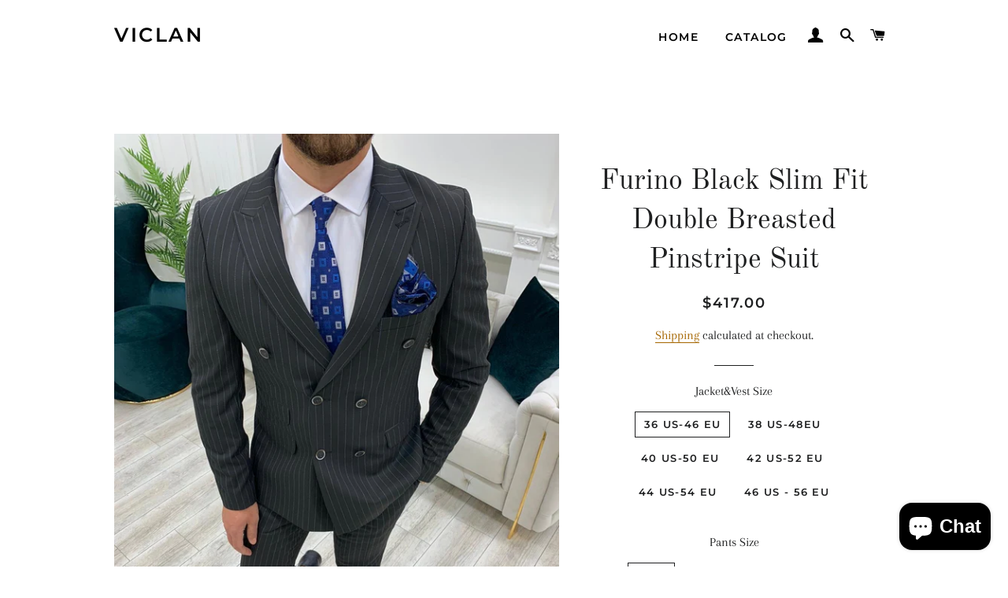

--- FILE ---
content_type: text/html; charset=utf-8
request_url: https://viclans.com/products/furino-black-slim-fit-double-breasted-pinstripe-suit
body_size: 26520
content:
<!doctype html>
<html class="no-js" lang="en">
<head>
<!-- Start of Booster Apps Seo-0.1-->
<title>Furino Black Slim Fit Double Breasted Pinstripe Suit | VICLAN</title><meta name="description" content="Size: 46-48-50-52-54-56Suit Material: 65% Polyester, 32% Viscose, 3% LycraMachine Washable: No Fitting: Slim-fitCutting: Double Button, Double Slits" /><script type="application/ld+json">
  {
    "@context": "https://schema.org",
    "@type": "Organization",
    "name": "VICLAN",
    "url": "https://viclans.com",
    "description": "","image": "https://cdn.shopify.com/s/files/1/0549/1467/8826/files/photo_2022-05-25_00-29-04.jpg?v=1653409838",
      "logo": "https://cdn.shopify.com/s/files/1/0549/1467/8826/files/photo_2022-05-25_00-29-04.jpg?v=1653409838","sameAs": ["https://facebook.com/viclanshop", "https://instagram.com/viclanshop", "https://pinterest.com/viclans"]
  }
</script>

<script type="application/ld+json">
  {
    "@context": "https://schema.org",
    "@type": "WebSite",
    "name": "VICLAN",
    "url": "https://viclans.com",
    "potentialAction": {
      "@type": "SearchAction",
      "query-input": "required name=query",
      "target": "https://viclans.com/search?q={query}"
    }
  }
</script><script type="application/ld+json">
  {
    "@context": "https://schema.org",
    "@type": "Product",
    "name": "Furino Black Slim Fit Double Breasted Pinstripe Suit",
    "brand": {"@type": "Brand","name": "BOJONI"},
    "sku": "",
    "mpn": "",
    "description": "Size: 46-48-50-52-54-56\nSuit Material: 65% Polyester, 32% Viscose, 3% Lycra\nMachine Washable: No\n Fitting: Slim-fit\nCutting: Double Button, Double Slits",
    "url": "https://viclans.com/products/furino-black-slim-fit-double-breasted-pinstripe-suit","image": "https://viclans.com/cdn/shop/products/image_e9f94fb0-d6e0-4739-8a3f-89e037135b16_1200x.jpg?v=1639173888","itemCondition": "https://schema.org/NewCondition",
    "offers": [{
          "@type": "Offer","price": "417.00","priceCurrency": "USD",
          "itemCondition": "https://schema.org/NewCondition",
          "url": "https://viclans.com/products/furino-black-slim-fit-double-breasted-pinstripe-suit?variant=39713404420138",
          "sku": "",
          "mpn": "",
          "availability" : "https://schema.org/InStock",
          "priceValidUntil": "2026-02-14","gtin14": ""},{
          "@type": "Offer","price": "417.00","priceCurrency": "USD",
          "itemCondition": "https://schema.org/NewCondition",
          "url": "https://viclans.com/products/furino-black-slim-fit-double-breasted-pinstripe-suit?variant=39713404452906",
          "sku": "",
          "mpn": "",
          "availability" : "https://schema.org/InStock",
          "priceValidUntil": "2026-02-14","gtin14": ""},{
          "@type": "Offer","price": "417.00","priceCurrency": "USD",
          "itemCondition": "https://schema.org/NewCondition",
          "url": "https://viclans.com/products/furino-black-slim-fit-double-breasted-pinstripe-suit?variant=39713404485674",
          "sku": "",
          "mpn": "",
          "availability" : "https://schema.org/InStock",
          "priceValidUntil": "2026-02-14","gtin14": ""},{
          "@type": "Offer","price": "417.00","priceCurrency": "USD",
          "itemCondition": "https://schema.org/NewCondition",
          "url": "https://viclans.com/products/furino-black-slim-fit-double-breasted-pinstripe-suit?variant=39713404518442",
          "sku": "",
          "mpn": "",
          "availability" : "https://schema.org/InStock",
          "priceValidUntil": "2026-02-14","gtin14": ""},{
          "@type": "Offer","price": "417.00","priceCurrency": "USD",
          "itemCondition": "https://schema.org/NewCondition",
          "url": "https://viclans.com/products/furino-black-slim-fit-double-breasted-pinstripe-suit?variant=39713404551210",
          "sku": "",
          "mpn": "",
          "availability" : "https://schema.org/InStock",
          "priceValidUntil": "2026-02-14","gtin14": ""},{
          "@type": "Offer","price": "417.00","priceCurrency": "USD",
          "itemCondition": "https://schema.org/NewCondition",
          "url": "https://viclans.com/products/furino-black-slim-fit-double-breasted-pinstripe-suit?variant=39713404583978",
          "sku": "",
          "mpn": "",
          "availability" : "https://schema.org/InStock",
          "priceValidUntil": "2026-02-14","gtin14": ""},{
          "@type": "Offer","price": "417.00","priceCurrency": "USD",
          "itemCondition": "https://schema.org/NewCondition",
          "url": "https://viclans.com/products/furino-black-slim-fit-double-breasted-pinstripe-suit?variant=39713404616746",
          "sku": "",
          "mpn": "",
          "availability" : "https://schema.org/InStock",
          "priceValidUntil": "2026-02-14","gtin14": ""},{
          "@type": "Offer","price": "417.00","priceCurrency": "USD",
          "itemCondition": "https://schema.org/NewCondition",
          "url": "https://viclans.com/products/furino-black-slim-fit-double-breasted-pinstripe-suit?variant=39713404649514",
          "sku": "",
          "mpn": "",
          "availability" : "https://schema.org/InStock",
          "priceValidUntil": "2026-02-14","gtin14": ""},{
          "@type": "Offer","price": "417.00","priceCurrency": "USD",
          "itemCondition": "https://schema.org/NewCondition",
          "url": "https://viclans.com/products/furino-black-slim-fit-double-breasted-pinstripe-suit?variant=39713404682282",
          "sku": "",
          "mpn": "",
          "availability" : "https://schema.org/InStock",
          "priceValidUntil": "2026-02-14","gtin14": ""},{
          "@type": "Offer","price": "417.00","priceCurrency": "USD",
          "itemCondition": "https://schema.org/NewCondition",
          "url": "https://viclans.com/products/furino-black-slim-fit-double-breasted-pinstripe-suit?variant=39713404715050",
          "sku": "",
          "mpn": "",
          "availability" : "https://schema.org/InStock",
          "priceValidUntil": "2026-02-14","gtin14": ""},{
          "@type": "Offer","price": "417.00","priceCurrency": "USD",
          "itemCondition": "https://schema.org/NewCondition",
          "url": "https://viclans.com/products/furino-black-slim-fit-double-breasted-pinstripe-suit?variant=39713404747818",
          "sku": "",
          "mpn": "",
          "availability" : "https://schema.org/InStock",
          "priceValidUntil": "2026-02-14","gtin14": ""},{
          "@type": "Offer","price": "417.00","priceCurrency": "USD",
          "itemCondition": "https://schema.org/NewCondition",
          "url": "https://viclans.com/products/furino-black-slim-fit-double-breasted-pinstripe-suit?variant=39713404780586",
          "sku": "",
          "mpn": "",
          "availability" : "https://schema.org/InStock",
          "priceValidUntil": "2026-02-14","gtin14": ""},{
          "@type": "Offer","price": "417.00","priceCurrency": "USD",
          "itemCondition": "https://schema.org/NewCondition",
          "url": "https://viclans.com/products/furino-black-slim-fit-double-breasted-pinstripe-suit?variant=39713404813354",
          "sku": "",
          "mpn": "",
          "availability" : "https://schema.org/InStock",
          "priceValidUntil": "2026-02-14","gtin14": ""},{
          "@type": "Offer","price": "417.00","priceCurrency": "USD",
          "itemCondition": "https://schema.org/NewCondition",
          "url": "https://viclans.com/products/furino-black-slim-fit-double-breasted-pinstripe-suit?variant=39713404846122",
          "sku": "",
          "mpn": "",
          "availability" : "https://schema.org/InStock",
          "priceValidUntil": "2026-02-14","gtin14": ""},{
          "@type": "Offer","price": "417.00","priceCurrency": "USD",
          "itemCondition": "https://schema.org/NewCondition",
          "url": "https://viclans.com/products/furino-black-slim-fit-double-breasted-pinstripe-suit?variant=39713404878890",
          "sku": "",
          "mpn": "",
          "availability" : "https://schema.org/InStock",
          "priceValidUntil": "2026-02-14","gtin14": ""},{
          "@type": "Offer","price": "417.00","priceCurrency": "USD",
          "itemCondition": "https://schema.org/NewCondition",
          "url": "https://viclans.com/products/furino-black-slim-fit-double-breasted-pinstripe-suit?variant=39713404911658",
          "sku": "",
          "mpn": "",
          "availability" : "https://schema.org/InStock",
          "priceValidUntil": "2026-02-14","gtin14": ""},{
          "@type": "Offer","price": "417.00","priceCurrency": "USD",
          "itemCondition": "https://schema.org/NewCondition",
          "url": "https://viclans.com/products/furino-black-slim-fit-double-breasted-pinstripe-suit?variant=39713404944426",
          "sku": "",
          "mpn": "",
          "availability" : "https://schema.org/InStock",
          "priceValidUntil": "2026-02-14","gtin14": ""},{
          "@type": "Offer","price": "417.00","priceCurrency": "USD",
          "itemCondition": "https://schema.org/NewCondition",
          "url": "https://viclans.com/products/furino-black-slim-fit-double-breasted-pinstripe-suit?variant=39713404977194",
          "sku": "",
          "mpn": "",
          "availability" : "https://schema.org/InStock",
          "priceValidUntil": "2026-02-14","gtin14": ""},{
          "@type": "Offer","price": "417.00","priceCurrency": "USD",
          "itemCondition": "https://schema.org/NewCondition",
          "url": "https://viclans.com/products/furino-black-slim-fit-double-breasted-pinstripe-suit?variant=39713405009962",
          "sku": "",
          "mpn": "",
          "availability" : "https://schema.org/InStock",
          "priceValidUntil": "2026-02-14","gtin14": ""},{
          "@type": "Offer","price": "417.00","priceCurrency": "USD",
          "itemCondition": "https://schema.org/NewCondition",
          "url": "https://viclans.com/products/furino-black-slim-fit-double-breasted-pinstripe-suit?variant=39713405042730",
          "sku": "",
          "mpn": "",
          "availability" : "https://schema.org/InStock",
          "priceValidUntil": "2026-02-14","gtin14": ""},{
          "@type": "Offer","price": "417.00","priceCurrency": "USD",
          "itemCondition": "https://schema.org/NewCondition",
          "url": "https://viclans.com/products/furino-black-slim-fit-double-breasted-pinstripe-suit?variant=39713405075498",
          "sku": "",
          "mpn": "",
          "availability" : "https://schema.org/InStock",
          "priceValidUntil": "2026-02-14","gtin14": ""},{
          "@type": "Offer","price": "417.00","priceCurrency": "USD",
          "itemCondition": "https://schema.org/NewCondition",
          "url": "https://viclans.com/products/furino-black-slim-fit-double-breasted-pinstripe-suit?variant=39713405108266",
          "sku": "",
          "mpn": "",
          "availability" : "https://schema.org/InStock",
          "priceValidUntil": "2026-02-14","gtin14": ""},{
          "@type": "Offer","price": "417.00","priceCurrency": "USD",
          "itemCondition": "https://schema.org/NewCondition",
          "url": "https://viclans.com/products/furino-black-slim-fit-double-breasted-pinstripe-suit?variant=39713405141034",
          "sku": "",
          "mpn": "",
          "availability" : "https://schema.org/InStock",
          "priceValidUntil": "2026-02-14","gtin14": ""},{
          "@type": "Offer","price": "417.00","priceCurrency": "USD",
          "itemCondition": "https://schema.org/NewCondition",
          "url": "https://viclans.com/products/furino-black-slim-fit-double-breasted-pinstripe-suit?variant=39713405173802",
          "sku": "",
          "mpn": "",
          "availability" : "https://schema.org/InStock",
          "priceValidUntil": "2026-02-14","gtin14": ""},{
          "@type": "Offer","price": "417.00","priceCurrency": "USD",
          "itemCondition": "https://schema.org/NewCondition",
          "url": "https://viclans.com/products/furino-black-slim-fit-double-breasted-pinstripe-suit?variant=39713405206570",
          "sku": "",
          "mpn": "",
          "availability" : "https://schema.org/InStock",
          "priceValidUntil": "2026-02-14","gtin14": ""},{
          "@type": "Offer","price": "417.00","priceCurrency": "USD",
          "itemCondition": "https://schema.org/NewCondition",
          "url": "https://viclans.com/products/furino-black-slim-fit-double-breasted-pinstripe-suit?variant=39713405239338",
          "sku": "",
          "mpn": "",
          "availability" : "https://schema.org/InStock",
          "priceValidUntil": "2026-02-14","gtin14": ""},{
          "@type": "Offer","price": "417.00","priceCurrency": "USD",
          "itemCondition": "https://schema.org/NewCondition",
          "url": "https://viclans.com/products/furino-black-slim-fit-double-breasted-pinstripe-suit?variant=39713405272106",
          "sku": "",
          "mpn": "",
          "availability" : "https://schema.org/InStock",
          "priceValidUntil": "2026-02-14","gtin14": ""},{
          "@type": "Offer","price": "417.00","priceCurrency": "USD",
          "itemCondition": "https://schema.org/NewCondition",
          "url": "https://viclans.com/products/furino-black-slim-fit-double-breasted-pinstripe-suit?variant=39713405304874",
          "sku": "",
          "mpn": "",
          "availability" : "https://schema.org/InStock",
          "priceValidUntil": "2026-02-14","gtin14": ""},{
          "@type": "Offer","price": "417.00","priceCurrency": "USD",
          "itemCondition": "https://schema.org/NewCondition",
          "url": "https://viclans.com/products/furino-black-slim-fit-double-breasted-pinstripe-suit?variant=39713405337642",
          "sku": "",
          "mpn": "",
          "availability" : "https://schema.org/InStock",
          "priceValidUntil": "2026-02-14","gtin14": ""},{
          "@type": "Offer","price": "417.00","priceCurrency": "USD",
          "itemCondition": "https://schema.org/NewCondition",
          "url": "https://viclans.com/products/furino-black-slim-fit-double-breasted-pinstripe-suit?variant=39713405370410",
          "sku": "",
          "mpn": "",
          "availability" : "https://schema.org/InStock",
          "priceValidUntil": "2026-02-14","gtin14": ""},{
          "@type": "Offer","price": "417.00","priceCurrency": "USD",
          "itemCondition": "https://schema.org/NewCondition",
          "url": "https://viclans.com/products/furino-black-slim-fit-double-breasted-pinstripe-suit?variant=39713405403178",
          "sku": "",
          "mpn": "",
          "availability" : "https://schema.org/InStock",
          "priceValidUntil": "2026-02-14","gtin14": ""},{
          "@type": "Offer","price": "417.00","priceCurrency": "USD",
          "itemCondition": "https://schema.org/NewCondition",
          "url": "https://viclans.com/products/furino-black-slim-fit-double-breasted-pinstripe-suit?variant=39713405435946",
          "sku": "",
          "mpn": "",
          "availability" : "https://schema.org/InStock",
          "priceValidUntil": "2026-02-14","gtin14": ""},{
          "@type": "Offer","price": "417.00","priceCurrency": "USD",
          "itemCondition": "https://schema.org/NewCondition",
          "url": "https://viclans.com/products/furino-black-slim-fit-double-breasted-pinstripe-suit?variant=39713405468714",
          "sku": "",
          "mpn": "",
          "availability" : "https://schema.org/InStock",
          "priceValidUntil": "2026-02-14","gtin14": ""},{
          "@type": "Offer","price": "417.00","priceCurrency": "USD",
          "itemCondition": "https://schema.org/NewCondition",
          "url": "https://viclans.com/products/furino-black-slim-fit-double-breasted-pinstripe-suit?variant=39713405501482",
          "sku": "",
          "mpn": "",
          "availability" : "https://schema.org/InStock",
          "priceValidUntil": "2026-02-14","gtin14": ""},{
          "@type": "Offer","price": "417.00","priceCurrency": "USD",
          "itemCondition": "https://schema.org/NewCondition",
          "url": "https://viclans.com/products/furino-black-slim-fit-double-breasted-pinstripe-suit?variant=39713405534250",
          "sku": "",
          "mpn": "",
          "availability" : "https://schema.org/InStock",
          "priceValidUntil": "2026-02-14","gtin14": ""},{
          "@type": "Offer","price": "417.00","priceCurrency": "USD",
          "itemCondition": "https://schema.org/NewCondition",
          "url": "https://viclans.com/products/furino-black-slim-fit-double-breasted-pinstripe-suit?variant=39713405567018",
          "sku": "",
          "mpn": "",
          "availability" : "https://schema.org/InStock",
          "priceValidUntil": "2026-02-14","gtin14": ""}]}
</script>
<!-- end of Booster Apps SEO -->


  <!-- Basic page needs ================================================== -->
  <meta charset="utf-8">
  <meta http-equiv="X-UA-Compatible" content="IE=edge,chrome=1">

  

  <!-- Title and description ================================================== -->
  

  

  <!-- Helpers ================================================== -->
  <!-- /snippets/social-meta-tags.liquid -->




<meta property="og:site_name" content="VICLAN">
<meta property="og:url" content="https://viclans.com/products/furino-black-slim-fit-double-breasted-pinstripe-suit">
<meta property="og:title" content="Furino Black Slim Fit Double Breasted Pinstripe Suit freeshipping - BOJONI">
<meta property="og:type" content="product">
<meta property="og:description" content="Size: 46-48-50-52-54-56 Suit Material: 65% Polyester, 32% Viscose, 3% Lycra Machine Washable: No  Fitting: Slim-fit Cutting: Double Button, Double Slits best 1 from BOJONI - BOJONI">

  <meta property="og:price:amount" content="417.00">
  <meta property="og:price:currency" content="USD">

<meta property="og:image" content="http://viclans.com/cdn/shop/products/image_e9f94fb0-d6e0-4739-8a3f-89e037135b16_1200x1200.jpg?v=1639173888"><meta property="og:image" content="http://viclans.com/cdn/shop/products/image_b358a1b5-2fee-400e-9ce2-38f3c43487e9_1200x1200.jpg?v=1639173888"><meta property="og:image" content="http://viclans.com/cdn/shop/products/image_4144855c-895a-42af-9f36-768e7f98dd0d_1200x1200.jpg?v=1639173888">
<meta property="og:image:secure_url" content="https://viclans.com/cdn/shop/products/image_e9f94fb0-d6e0-4739-8a3f-89e037135b16_1200x1200.jpg?v=1639173888"><meta property="og:image:secure_url" content="https://viclans.com/cdn/shop/products/image_b358a1b5-2fee-400e-9ce2-38f3c43487e9_1200x1200.jpg?v=1639173888"><meta property="og:image:secure_url" content="https://viclans.com/cdn/shop/products/image_4144855c-895a-42af-9f36-768e7f98dd0d_1200x1200.jpg?v=1639173888">


<meta name="twitter:card" content="summary_large_image">
<meta name="twitter:title" content="Furino Black Slim Fit Double Breasted Pinstripe Suit freeshipping - BOJONI">
<meta name="twitter:description" content="Size: 46-48-50-52-54-56 Suit Material: 65% Polyester, 32% Viscose, 3% Lycra Machine Washable: No  Fitting: Slim-fit Cutting: Double Button, Double Slits best 1 from BOJONI - BOJONI">

  <link rel="canonical" href="https://viclans.com/products/furino-black-slim-fit-double-breasted-pinstripe-suit">
  <meta name="viewport" content="width=device-width,initial-scale=1,shrink-to-fit=no">
  <meta name="theme-color" content="#1f2021">
  <style data-shopify>
  :root {
    --color-body-text: #1f2021;
    --color-body: #ffffff;
  }
</style>


  <!-- CSS ================================================== -->
  <link href="//viclans.com/cdn/shop/t/2/assets/timber.scss.css?v=56881514662705019901759331698" rel="stylesheet" type="text/css" media="all" />
  <link href="//viclans.com/cdn/shop/t/2/assets/theme.scss.css?v=94628540961420832411759331696" rel="stylesheet" type="text/css" media="all" />

  <!-- Sections ================================================== -->
  <script>
    window.theme = window.theme || {};
    theme.strings = {
      zoomClose: "Close (Esc)",
      zoomPrev: "Previous (Left arrow key)",
      zoomNext: "Next (Right arrow key)",
      moneyFormat: "${{amount}}",
      addressError: "Error looking up that address",
      addressNoResults: "No results for that address",
      addressQueryLimit: "You have exceeded the Google API usage limit. Consider upgrading to a \u003ca href=\"https:\/\/developers.google.com\/maps\/premium\/usage-limits\"\u003ePremium Plan\u003c\/a\u003e.",
      authError: "There was a problem authenticating your Google Maps account.",
      cartEmpty: "Your cart is currently empty.",
      cartCookie: "Enable cookies to use the shopping cart",
      cartSavings: "You're saving [savings]",
      productSlideLabel: "Slide [slide_number] of [slide_max]."
    };
    theme.settings = {
      cartType: "page",
      gridType: null
    };</script>

  <script src="//viclans.com/cdn/shop/t/2/assets/jquery-2.2.3.min.js?v=58211863146907186831634035353" type="text/javascript"></script>

  <script src="//viclans.com/cdn/shop/t/2/assets/lazysizes.min.js?v=155223123402716617051634035354" async="async"></script>

  <script src="//viclans.com/cdn/shop/t/2/assets/theme.js?v=65529078462347578181634035369" defer="defer"></script>

  <!-- Header hook for plugins ================================================== -->
  <script>window.performance && window.performance.mark && window.performance.mark('shopify.content_for_header.start');</script><meta name="facebook-domain-verification" content="5drhx7x38cgmq8o8unuzgh0zkuoz0q">
<meta name="facebook-domain-verification" content="5drhx7x38cgmq8o8unuzgh0zkuoz0q">
<meta id="shopify-digital-wallet" name="shopify-digital-wallet" content="/54914678826/digital_wallets/dialog">
<meta name="shopify-checkout-api-token" content="e97d086bea123c0cc45ee9a5596ab0ce">
<meta id="in-context-paypal-metadata" data-shop-id="54914678826" data-venmo-supported="false" data-environment="production" data-locale="en_US" data-paypal-v4="true" data-currency="USD">
<link rel="alternate" type="application/json+oembed" href="https://viclans.com/products/furino-black-slim-fit-double-breasted-pinstripe-suit.oembed">
<script async="async" src="/checkouts/internal/preloads.js?locale=en-US"></script>
<script id="shopify-features" type="application/json">{"accessToken":"e97d086bea123c0cc45ee9a5596ab0ce","betas":["rich-media-storefront-analytics"],"domain":"viclans.com","predictiveSearch":true,"shopId":54914678826,"locale":"en"}</script>
<script>var Shopify = Shopify || {};
Shopify.shop = "viclan.myshopify.com";
Shopify.locale = "en";
Shopify.currency = {"active":"USD","rate":"1.0"};
Shopify.country = "US";
Shopify.theme = {"name":"Brooklyn","id":120556912682,"schema_name":"Brooklyn","schema_version":"17.7.0","theme_store_id":730,"role":"main"};
Shopify.theme.handle = "null";
Shopify.theme.style = {"id":null,"handle":null};
Shopify.cdnHost = "viclans.com/cdn";
Shopify.routes = Shopify.routes || {};
Shopify.routes.root = "/";</script>
<script type="module">!function(o){(o.Shopify=o.Shopify||{}).modules=!0}(window);</script>
<script>!function(o){function n(){var o=[];function n(){o.push(Array.prototype.slice.apply(arguments))}return n.q=o,n}var t=o.Shopify=o.Shopify||{};t.loadFeatures=n(),t.autoloadFeatures=n()}(window);</script>
<script id="shop-js-analytics" type="application/json">{"pageType":"product"}</script>
<script defer="defer" async type="module" src="//viclans.com/cdn/shopifycloud/shop-js/modules/v2/client.init-shop-cart-sync_IZsNAliE.en.esm.js"></script>
<script defer="defer" async type="module" src="//viclans.com/cdn/shopifycloud/shop-js/modules/v2/chunk.common_0OUaOowp.esm.js"></script>
<script type="module">
  await import("//viclans.com/cdn/shopifycloud/shop-js/modules/v2/client.init-shop-cart-sync_IZsNAliE.en.esm.js");
await import("//viclans.com/cdn/shopifycloud/shop-js/modules/v2/chunk.common_0OUaOowp.esm.js");

  window.Shopify.SignInWithShop?.initShopCartSync?.({"fedCMEnabled":true,"windoidEnabled":true});

</script>
<script id="__st">var __st={"a":54914678826,"offset":10800,"reqid":"011ce338-00cd-45df-b4d1-5cf05f9983ff-1768451824","pageurl":"viclans.com\/products\/furino-black-slim-fit-double-breasted-pinstripe-suit","u":"351d2717afdd","p":"product","rtyp":"product","rid":6705316593706};</script>
<script>window.ShopifyPaypalV4VisibilityTracking = true;</script>
<script id="captcha-bootstrap">!function(){'use strict';const t='contact',e='account',n='new_comment',o=[[t,t],['blogs',n],['comments',n],[t,'customer']],c=[[e,'customer_login'],[e,'guest_login'],[e,'recover_customer_password'],[e,'create_customer']],r=t=>t.map((([t,e])=>`form[action*='/${t}']:not([data-nocaptcha='true']) input[name='form_type'][value='${e}']`)).join(','),a=t=>()=>t?[...document.querySelectorAll(t)].map((t=>t.form)):[];function s(){const t=[...o],e=r(t);return a(e)}const i='password',u='form_key',d=['recaptcha-v3-token','g-recaptcha-response','h-captcha-response',i],f=()=>{try{return window.sessionStorage}catch{return}},m='__shopify_v',_=t=>t.elements[u];function p(t,e,n=!1){try{const o=window.sessionStorage,c=JSON.parse(o.getItem(e)),{data:r}=function(t){const{data:e,action:n}=t;return t[m]||n?{data:e,action:n}:{data:t,action:n}}(c);for(const[e,n]of Object.entries(r))t.elements[e]&&(t.elements[e].value=n);n&&o.removeItem(e)}catch(o){console.error('form repopulation failed',{error:o})}}const l='form_type',E='cptcha';function T(t){t.dataset[E]=!0}const w=window,h=w.document,L='Shopify',v='ce_forms',y='captcha';let A=!1;((t,e)=>{const n=(g='f06e6c50-85a8-45c8-87d0-21a2b65856fe',I='https://cdn.shopify.com/shopifycloud/storefront-forms-hcaptcha/ce_storefront_forms_captcha_hcaptcha.v1.5.2.iife.js',D={infoText:'Protected by hCaptcha',privacyText:'Privacy',termsText:'Terms'},(t,e,n)=>{const o=w[L][v],c=o.bindForm;if(c)return c(t,g,e,D).then(n);var r;o.q.push([[t,g,e,D],n]),r=I,A||(h.body.append(Object.assign(h.createElement('script'),{id:'captcha-provider',async:!0,src:r})),A=!0)});var g,I,D;w[L]=w[L]||{},w[L][v]=w[L][v]||{},w[L][v].q=[],w[L][y]=w[L][y]||{},w[L][y].protect=function(t,e){n(t,void 0,e),T(t)},Object.freeze(w[L][y]),function(t,e,n,w,h,L){const[v,y,A,g]=function(t,e,n){const i=e?o:[],u=t?c:[],d=[...i,...u],f=r(d),m=r(i),_=r(d.filter((([t,e])=>n.includes(e))));return[a(f),a(m),a(_),s()]}(w,h,L),I=t=>{const e=t.target;return e instanceof HTMLFormElement?e:e&&e.form},D=t=>v().includes(t);t.addEventListener('submit',(t=>{const e=I(t);if(!e)return;const n=D(e)&&!e.dataset.hcaptchaBound&&!e.dataset.recaptchaBound,o=_(e),c=g().includes(e)&&(!o||!o.value);(n||c)&&t.preventDefault(),c&&!n&&(function(t){try{if(!f())return;!function(t){const e=f();if(!e)return;const n=_(t);if(!n)return;const o=n.value;o&&e.removeItem(o)}(t);const e=Array.from(Array(32),(()=>Math.random().toString(36)[2])).join('');!function(t,e){_(t)||t.append(Object.assign(document.createElement('input'),{type:'hidden',name:u})),t.elements[u].value=e}(t,e),function(t,e){const n=f();if(!n)return;const o=[...t.querySelectorAll(`input[type='${i}']`)].map((({name:t})=>t)),c=[...d,...o],r={};for(const[a,s]of new FormData(t).entries())c.includes(a)||(r[a]=s);n.setItem(e,JSON.stringify({[m]:1,action:t.action,data:r}))}(t,e)}catch(e){console.error('failed to persist form',e)}}(e),e.submit())}));const S=(t,e)=>{t&&!t.dataset[E]&&(n(t,e.some((e=>e===t))),T(t))};for(const o of['focusin','change'])t.addEventListener(o,(t=>{const e=I(t);D(e)&&S(e,y())}));const B=e.get('form_key'),M=e.get(l),P=B&&M;t.addEventListener('DOMContentLoaded',(()=>{const t=y();if(P)for(const e of t)e.elements[l].value===M&&p(e,B);[...new Set([...A(),...v().filter((t=>'true'===t.dataset.shopifyCaptcha))])].forEach((e=>S(e,t)))}))}(h,new URLSearchParams(w.location.search),n,t,e,['guest_login'])})(!0,!0)}();</script>
<script integrity="sha256-4kQ18oKyAcykRKYeNunJcIwy7WH5gtpwJnB7kiuLZ1E=" data-source-attribution="shopify.loadfeatures" defer="defer" src="//viclans.com/cdn/shopifycloud/storefront/assets/storefront/load_feature-a0a9edcb.js" crossorigin="anonymous"></script>
<script data-source-attribution="shopify.dynamic_checkout.dynamic.init">var Shopify=Shopify||{};Shopify.PaymentButton=Shopify.PaymentButton||{isStorefrontPortableWallets:!0,init:function(){window.Shopify.PaymentButton.init=function(){};var t=document.createElement("script");t.src="https://viclans.com/cdn/shopifycloud/portable-wallets/latest/portable-wallets.en.js",t.type="module",document.head.appendChild(t)}};
</script>
<script data-source-attribution="shopify.dynamic_checkout.buyer_consent">
  function portableWalletsHideBuyerConsent(e){var t=document.getElementById("shopify-buyer-consent"),n=document.getElementById("shopify-subscription-policy-button");t&&n&&(t.classList.add("hidden"),t.setAttribute("aria-hidden","true"),n.removeEventListener("click",e))}function portableWalletsShowBuyerConsent(e){var t=document.getElementById("shopify-buyer-consent"),n=document.getElementById("shopify-subscription-policy-button");t&&n&&(t.classList.remove("hidden"),t.removeAttribute("aria-hidden"),n.addEventListener("click",e))}window.Shopify?.PaymentButton&&(window.Shopify.PaymentButton.hideBuyerConsent=portableWalletsHideBuyerConsent,window.Shopify.PaymentButton.showBuyerConsent=portableWalletsShowBuyerConsent);
</script>
<script data-source-attribution="shopify.dynamic_checkout.cart.bootstrap">document.addEventListener("DOMContentLoaded",(function(){function t(){return document.querySelector("shopify-accelerated-checkout-cart, shopify-accelerated-checkout")}if(t())Shopify.PaymentButton.init();else{new MutationObserver((function(e,n){t()&&(Shopify.PaymentButton.init(),n.disconnect())})).observe(document.body,{childList:!0,subtree:!0})}}));
</script>
<link id="shopify-accelerated-checkout-styles" rel="stylesheet" media="screen" href="https://viclans.com/cdn/shopifycloud/portable-wallets/latest/accelerated-checkout-backwards-compat.css" crossorigin="anonymous">
<style id="shopify-accelerated-checkout-cart">
        #shopify-buyer-consent {
  margin-top: 1em;
  display: inline-block;
  width: 100%;
}

#shopify-buyer-consent.hidden {
  display: none;
}

#shopify-subscription-policy-button {
  background: none;
  border: none;
  padding: 0;
  text-decoration: underline;
  font-size: inherit;
  cursor: pointer;
}

#shopify-subscription-policy-button::before {
  box-shadow: none;
}

      </style>

<script>window.performance && window.performance.mark && window.performance.mark('shopify.content_for_header.end');</script>

  <script src="//viclans.com/cdn/shop/t/2/assets/modernizr.min.js?v=21391054748206432451634035354" type="text/javascript"></script>

  
  
  
  <meta name="p:domain_verify" content="8ffcc43fbc842be4576440395264d34d"/>

<script src="https://cdn.shopify.com/extensions/7bc9bb47-adfa-4267-963e-cadee5096caf/inbox-1252/assets/inbox-chat-loader.js" type="text/javascript" defer="defer"></script>
<link href="https://monorail-edge.shopifysvc.com" rel="dns-prefetch">
<script>(function(){if ("sendBeacon" in navigator && "performance" in window) {try {var session_token_from_headers = performance.getEntriesByType('navigation')[0].serverTiming.find(x => x.name == '_s').description;} catch {var session_token_from_headers = undefined;}var session_cookie_matches = document.cookie.match(/_shopify_s=([^;]*)/);var session_token_from_cookie = session_cookie_matches && session_cookie_matches.length === 2 ? session_cookie_matches[1] : "";var session_token = session_token_from_headers || session_token_from_cookie || "";function handle_abandonment_event(e) {var entries = performance.getEntries().filter(function(entry) {return /monorail-edge.shopifysvc.com/.test(entry.name);});if (!window.abandonment_tracked && entries.length === 0) {window.abandonment_tracked = true;var currentMs = Date.now();var navigation_start = performance.timing.navigationStart;var payload = {shop_id: 54914678826,url: window.location.href,navigation_start,duration: currentMs - navigation_start,session_token,page_type: "product"};window.navigator.sendBeacon("https://monorail-edge.shopifysvc.com/v1/produce", JSON.stringify({schema_id: "online_store_buyer_site_abandonment/1.1",payload: payload,metadata: {event_created_at_ms: currentMs,event_sent_at_ms: currentMs}}));}}window.addEventListener('pagehide', handle_abandonment_event);}}());</script>
<script id="web-pixels-manager-setup">(function e(e,d,r,n,o){if(void 0===o&&(o={}),!Boolean(null===(a=null===(i=window.Shopify)||void 0===i?void 0:i.analytics)||void 0===a?void 0:a.replayQueue)){var i,a;window.Shopify=window.Shopify||{};var t=window.Shopify;t.analytics=t.analytics||{};var s=t.analytics;s.replayQueue=[],s.publish=function(e,d,r){return s.replayQueue.push([e,d,r]),!0};try{self.performance.mark("wpm:start")}catch(e){}var l=function(){var e={modern:/Edge?\/(1{2}[4-9]|1[2-9]\d|[2-9]\d{2}|\d{4,})\.\d+(\.\d+|)|Firefox\/(1{2}[4-9]|1[2-9]\d|[2-9]\d{2}|\d{4,})\.\d+(\.\d+|)|Chrom(ium|e)\/(9{2}|\d{3,})\.\d+(\.\d+|)|(Maci|X1{2}).+ Version\/(15\.\d+|(1[6-9]|[2-9]\d|\d{3,})\.\d+)([,.]\d+|)( \(\w+\)|)( Mobile\/\w+|) Safari\/|Chrome.+OPR\/(9{2}|\d{3,})\.\d+\.\d+|(CPU[ +]OS|iPhone[ +]OS|CPU[ +]iPhone|CPU IPhone OS|CPU iPad OS)[ +]+(15[._]\d+|(1[6-9]|[2-9]\d|\d{3,})[._]\d+)([._]\d+|)|Android:?[ /-](13[3-9]|1[4-9]\d|[2-9]\d{2}|\d{4,})(\.\d+|)(\.\d+|)|Android.+Firefox\/(13[5-9]|1[4-9]\d|[2-9]\d{2}|\d{4,})\.\d+(\.\d+|)|Android.+Chrom(ium|e)\/(13[3-9]|1[4-9]\d|[2-9]\d{2}|\d{4,})\.\d+(\.\d+|)|SamsungBrowser\/([2-9]\d|\d{3,})\.\d+/,legacy:/Edge?\/(1[6-9]|[2-9]\d|\d{3,})\.\d+(\.\d+|)|Firefox\/(5[4-9]|[6-9]\d|\d{3,})\.\d+(\.\d+|)|Chrom(ium|e)\/(5[1-9]|[6-9]\d|\d{3,})\.\d+(\.\d+|)([\d.]+$|.*Safari\/(?![\d.]+ Edge\/[\d.]+$))|(Maci|X1{2}).+ Version\/(10\.\d+|(1[1-9]|[2-9]\d|\d{3,})\.\d+)([,.]\d+|)( \(\w+\)|)( Mobile\/\w+|) Safari\/|Chrome.+OPR\/(3[89]|[4-9]\d|\d{3,})\.\d+\.\d+|(CPU[ +]OS|iPhone[ +]OS|CPU[ +]iPhone|CPU IPhone OS|CPU iPad OS)[ +]+(10[._]\d+|(1[1-9]|[2-9]\d|\d{3,})[._]\d+)([._]\d+|)|Android:?[ /-](13[3-9]|1[4-9]\d|[2-9]\d{2}|\d{4,})(\.\d+|)(\.\d+|)|Mobile Safari.+OPR\/([89]\d|\d{3,})\.\d+\.\d+|Android.+Firefox\/(13[5-9]|1[4-9]\d|[2-9]\d{2}|\d{4,})\.\d+(\.\d+|)|Android.+Chrom(ium|e)\/(13[3-9]|1[4-9]\d|[2-9]\d{2}|\d{4,})\.\d+(\.\d+|)|Android.+(UC? ?Browser|UCWEB|U3)[ /]?(15\.([5-9]|\d{2,})|(1[6-9]|[2-9]\d|\d{3,})\.\d+)\.\d+|SamsungBrowser\/(5\.\d+|([6-9]|\d{2,})\.\d+)|Android.+MQ{2}Browser\/(14(\.(9|\d{2,})|)|(1[5-9]|[2-9]\d|\d{3,})(\.\d+|))(\.\d+|)|K[Aa][Ii]OS\/(3\.\d+|([4-9]|\d{2,})\.\d+)(\.\d+|)/},d=e.modern,r=e.legacy,n=navigator.userAgent;return n.match(d)?"modern":n.match(r)?"legacy":"unknown"}(),u="modern"===l?"modern":"legacy",c=(null!=n?n:{modern:"",legacy:""})[u],f=function(e){return[e.baseUrl,"/wpm","/b",e.hashVersion,"modern"===e.buildTarget?"m":"l",".js"].join("")}({baseUrl:d,hashVersion:r,buildTarget:u}),m=function(e){var d=e.version,r=e.bundleTarget,n=e.surface,o=e.pageUrl,i=e.monorailEndpoint;return{emit:function(e){var a=e.status,t=e.errorMsg,s=(new Date).getTime(),l=JSON.stringify({metadata:{event_sent_at_ms:s},events:[{schema_id:"web_pixels_manager_load/3.1",payload:{version:d,bundle_target:r,page_url:o,status:a,surface:n,error_msg:t},metadata:{event_created_at_ms:s}}]});if(!i)return console&&console.warn&&console.warn("[Web Pixels Manager] No Monorail endpoint provided, skipping logging."),!1;try{return self.navigator.sendBeacon.bind(self.navigator)(i,l)}catch(e){}var u=new XMLHttpRequest;try{return u.open("POST",i,!0),u.setRequestHeader("Content-Type","text/plain"),u.send(l),!0}catch(e){return console&&console.warn&&console.warn("[Web Pixels Manager] Got an unhandled error while logging to Monorail."),!1}}}}({version:r,bundleTarget:l,surface:e.surface,pageUrl:self.location.href,monorailEndpoint:e.monorailEndpoint});try{o.browserTarget=l,function(e){var d=e.src,r=e.async,n=void 0===r||r,o=e.onload,i=e.onerror,a=e.sri,t=e.scriptDataAttributes,s=void 0===t?{}:t,l=document.createElement("script"),u=document.querySelector("head"),c=document.querySelector("body");if(l.async=n,l.src=d,a&&(l.integrity=a,l.crossOrigin="anonymous"),s)for(var f in s)if(Object.prototype.hasOwnProperty.call(s,f))try{l.dataset[f]=s[f]}catch(e){}if(o&&l.addEventListener("load",o),i&&l.addEventListener("error",i),u)u.appendChild(l);else{if(!c)throw new Error("Did not find a head or body element to append the script");c.appendChild(l)}}({src:f,async:!0,onload:function(){if(!function(){var e,d;return Boolean(null===(d=null===(e=window.Shopify)||void 0===e?void 0:e.analytics)||void 0===d?void 0:d.initialized)}()){var d=window.webPixelsManager.init(e)||void 0;if(d){var r=window.Shopify.analytics;r.replayQueue.forEach((function(e){var r=e[0],n=e[1],o=e[2];d.publishCustomEvent(r,n,o)})),r.replayQueue=[],r.publish=d.publishCustomEvent,r.visitor=d.visitor,r.initialized=!0}}},onerror:function(){return m.emit({status:"failed",errorMsg:"".concat(f," has failed to load")})},sri:function(e){var d=/^sha384-[A-Za-z0-9+/=]+$/;return"string"==typeof e&&d.test(e)}(c)?c:"",scriptDataAttributes:o}),m.emit({status:"loading"})}catch(e){m.emit({status:"failed",errorMsg:(null==e?void 0:e.message)||"Unknown error"})}}})({shopId: 54914678826,storefrontBaseUrl: "https://viclans.com",extensionsBaseUrl: "https://extensions.shopifycdn.com/cdn/shopifycloud/web-pixels-manager",monorailEndpoint: "https://monorail-edge.shopifysvc.com/unstable/produce_batch",surface: "storefront-renderer",enabledBetaFlags: ["2dca8a86"],webPixelsConfigList: [{"id":"158925141","configuration":"{\"tagID\":\"2612844187725\"}","eventPayloadVersion":"v1","runtimeContext":"STRICT","scriptVersion":"18031546ee651571ed29edbe71a3550b","type":"APP","apiClientId":3009811,"privacyPurposes":["ANALYTICS","MARKETING","SALE_OF_DATA"],"dataSharingAdjustments":{"protectedCustomerApprovalScopes":["read_customer_address","read_customer_email","read_customer_name","read_customer_personal_data","read_customer_phone"]}},{"id":"shopify-app-pixel","configuration":"{}","eventPayloadVersion":"v1","runtimeContext":"STRICT","scriptVersion":"0450","apiClientId":"shopify-pixel","type":"APP","privacyPurposes":["ANALYTICS","MARKETING"]},{"id":"shopify-custom-pixel","eventPayloadVersion":"v1","runtimeContext":"LAX","scriptVersion":"0450","apiClientId":"shopify-pixel","type":"CUSTOM","privacyPurposes":["ANALYTICS","MARKETING"]}],isMerchantRequest: false,initData: {"shop":{"name":"VICLAN","paymentSettings":{"currencyCode":"USD"},"myshopifyDomain":"viclan.myshopify.com","countryCode":"FR","storefrontUrl":"https:\/\/viclans.com"},"customer":null,"cart":null,"checkout":null,"productVariants":[{"price":{"amount":417.0,"currencyCode":"USD"},"product":{"title":"Furino Black Slim Fit Double Breasted Pinstripe Suit","vendor":"BOJONI","id":"6705316593706","untranslatedTitle":"Furino Black Slim Fit Double Breasted Pinstripe Suit","url":"\/products\/furino-black-slim-fit-double-breasted-pinstripe-suit","type":"1"},"id":"39713404420138","image":{"src":"\/\/viclans.com\/cdn\/shop\/products\/image_e9f94fb0-d6e0-4739-8a3f-89e037135b16.jpg?v=1639173888"},"sku":null,"title":"36 US-46 EU \/ 30W","untranslatedTitle":"36 US-46 EU \/ 30W"},{"price":{"amount":417.0,"currencyCode":"USD"},"product":{"title":"Furino Black Slim Fit Double Breasted Pinstripe Suit","vendor":"BOJONI","id":"6705316593706","untranslatedTitle":"Furino Black Slim Fit Double Breasted Pinstripe Suit","url":"\/products\/furino-black-slim-fit-double-breasted-pinstripe-suit","type":"1"},"id":"39713404452906","image":{"src":"\/\/viclans.com\/cdn\/shop\/products\/image_e9f94fb0-d6e0-4739-8a3f-89e037135b16.jpg?v=1639173888"},"sku":null,"title":"36 US-46 EU \/ 31W","untranslatedTitle":"36 US-46 EU \/ 31W"},{"price":{"amount":417.0,"currencyCode":"USD"},"product":{"title":"Furino Black Slim Fit Double Breasted Pinstripe Suit","vendor":"BOJONI","id":"6705316593706","untranslatedTitle":"Furino Black Slim Fit Double Breasted Pinstripe Suit","url":"\/products\/furino-black-slim-fit-double-breasted-pinstripe-suit","type":"1"},"id":"39713404485674","image":{"src":"\/\/viclans.com\/cdn\/shop\/products\/image_e9f94fb0-d6e0-4739-8a3f-89e037135b16.jpg?v=1639173888"},"sku":null,"title":"36 US-46 EU \/ 32W","untranslatedTitle":"36 US-46 EU \/ 32W"},{"price":{"amount":417.0,"currencyCode":"USD"},"product":{"title":"Furino Black Slim Fit Double Breasted Pinstripe Suit","vendor":"BOJONI","id":"6705316593706","untranslatedTitle":"Furino Black Slim Fit Double Breasted Pinstripe Suit","url":"\/products\/furino-black-slim-fit-double-breasted-pinstripe-suit","type":"1"},"id":"39713404518442","image":{"src":"\/\/viclans.com\/cdn\/shop\/products\/image_e9f94fb0-d6e0-4739-8a3f-89e037135b16.jpg?v=1639173888"},"sku":null,"title":"36 US-46 EU \/ 33W","untranslatedTitle":"36 US-46 EU \/ 33W"},{"price":{"amount":417.0,"currencyCode":"USD"},"product":{"title":"Furino Black Slim Fit Double Breasted Pinstripe Suit","vendor":"BOJONI","id":"6705316593706","untranslatedTitle":"Furino Black Slim Fit Double Breasted Pinstripe Suit","url":"\/products\/furino-black-slim-fit-double-breasted-pinstripe-suit","type":"1"},"id":"39713404551210","image":{"src":"\/\/viclans.com\/cdn\/shop\/products\/image_e9f94fb0-d6e0-4739-8a3f-89e037135b16.jpg?v=1639173888"},"sku":null,"title":"36 US-46 EU \/ 34W","untranslatedTitle":"36 US-46 EU \/ 34W"},{"price":{"amount":417.0,"currencyCode":"USD"},"product":{"title":"Furino Black Slim Fit Double Breasted Pinstripe Suit","vendor":"BOJONI","id":"6705316593706","untranslatedTitle":"Furino Black Slim Fit Double Breasted Pinstripe Suit","url":"\/products\/furino-black-slim-fit-double-breasted-pinstripe-suit","type":"1"},"id":"39713404583978","image":{"src":"\/\/viclans.com\/cdn\/shop\/products\/image_e9f94fb0-d6e0-4739-8a3f-89e037135b16.jpg?v=1639173888"},"sku":null,"title":"36 US-46 EU \/ 36W","untranslatedTitle":"36 US-46 EU \/ 36W"},{"price":{"amount":417.0,"currencyCode":"USD"},"product":{"title":"Furino Black Slim Fit Double Breasted Pinstripe Suit","vendor":"BOJONI","id":"6705316593706","untranslatedTitle":"Furino Black Slim Fit Double Breasted Pinstripe Suit","url":"\/products\/furino-black-slim-fit-double-breasted-pinstripe-suit","type":"1"},"id":"39713404616746","image":{"src":"\/\/viclans.com\/cdn\/shop\/products\/image_e9f94fb0-d6e0-4739-8a3f-89e037135b16.jpg?v=1639173888"},"sku":null,"title":"38 US-48EU \/ 30W","untranslatedTitle":"38 US-48EU \/ 30W"},{"price":{"amount":417.0,"currencyCode":"USD"},"product":{"title":"Furino Black Slim Fit Double Breasted Pinstripe Suit","vendor":"BOJONI","id":"6705316593706","untranslatedTitle":"Furino Black Slim Fit Double Breasted Pinstripe Suit","url":"\/products\/furino-black-slim-fit-double-breasted-pinstripe-suit","type":"1"},"id":"39713404649514","image":{"src":"\/\/viclans.com\/cdn\/shop\/products\/image_e9f94fb0-d6e0-4739-8a3f-89e037135b16.jpg?v=1639173888"},"sku":null,"title":"38 US-48EU \/ 31W","untranslatedTitle":"38 US-48EU \/ 31W"},{"price":{"amount":417.0,"currencyCode":"USD"},"product":{"title":"Furino Black Slim Fit Double Breasted Pinstripe Suit","vendor":"BOJONI","id":"6705316593706","untranslatedTitle":"Furino Black Slim Fit Double Breasted Pinstripe Suit","url":"\/products\/furino-black-slim-fit-double-breasted-pinstripe-suit","type":"1"},"id":"39713404682282","image":{"src":"\/\/viclans.com\/cdn\/shop\/products\/image_e9f94fb0-d6e0-4739-8a3f-89e037135b16.jpg?v=1639173888"},"sku":null,"title":"38 US-48EU \/ 32W","untranslatedTitle":"38 US-48EU \/ 32W"},{"price":{"amount":417.0,"currencyCode":"USD"},"product":{"title":"Furino Black Slim Fit Double Breasted Pinstripe Suit","vendor":"BOJONI","id":"6705316593706","untranslatedTitle":"Furino Black Slim Fit Double Breasted Pinstripe Suit","url":"\/products\/furino-black-slim-fit-double-breasted-pinstripe-suit","type":"1"},"id":"39713404715050","image":{"src":"\/\/viclans.com\/cdn\/shop\/products\/image_e9f94fb0-d6e0-4739-8a3f-89e037135b16.jpg?v=1639173888"},"sku":null,"title":"38 US-48EU \/ 33W","untranslatedTitle":"38 US-48EU \/ 33W"},{"price":{"amount":417.0,"currencyCode":"USD"},"product":{"title":"Furino Black Slim Fit Double Breasted Pinstripe Suit","vendor":"BOJONI","id":"6705316593706","untranslatedTitle":"Furino Black Slim Fit Double Breasted Pinstripe Suit","url":"\/products\/furino-black-slim-fit-double-breasted-pinstripe-suit","type":"1"},"id":"39713404747818","image":{"src":"\/\/viclans.com\/cdn\/shop\/products\/image_e9f94fb0-d6e0-4739-8a3f-89e037135b16.jpg?v=1639173888"},"sku":null,"title":"38 US-48EU \/ 34W","untranslatedTitle":"38 US-48EU \/ 34W"},{"price":{"amount":417.0,"currencyCode":"USD"},"product":{"title":"Furino Black Slim Fit Double Breasted Pinstripe Suit","vendor":"BOJONI","id":"6705316593706","untranslatedTitle":"Furino Black Slim Fit Double Breasted Pinstripe Suit","url":"\/products\/furino-black-slim-fit-double-breasted-pinstripe-suit","type":"1"},"id":"39713404780586","image":{"src":"\/\/viclans.com\/cdn\/shop\/products\/image_e9f94fb0-d6e0-4739-8a3f-89e037135b16.jpg?v=1639173888"},"sku":null,"title":"38 US-48EU \/ 36W","untranslatedTitle":"38 US-48EU \/ 36W"},{"price":{"amount":417.0,"currencyCode":"USD"},"product":{"title":"Furino Black Slim Fit Double Breasted Pinstripe Suit","vendor":"BOJONI","id":"6705316593706","untranslatedTitle":"Furino Black Slim Fit Double Breasted Pinstripe Suit","url":"\/products\/furino-black-slim-fit-double-breasted-pinstripe-suit","type":"1"},"id":"39713404813354","image":{"src":"\/\/viclans.com\/cdn\/shop\/products\/image_e9f94fb0-d6e0-4739-8a3f-89e037135b16.jpg?v=1639173888"},"sku":null,"title":"40 US-50 EU \/ 30W","untranslatedTitle":"40 US-50 EU \/ 30W"},{"price":{"amount":417.0,"currencyCode":"USD"},"product":{"title":"Furino Black Slim Fit Double Breasted Pinstripe Suit","vendor":"BOJONI","id":"6705316593706","untranslatedTitle":"Furino Black Slim Fit Double Breasted Pinstripe Suit","url":"\/products\/furino-black-slim-fit-double-breasted-pinstripe-suit","type":"1"},"id":"39713404846122","image":{"src":"\/\/viclans.com\/cdn\/shop\/products\/image_e9f94fb0-d6e0-4739-8a3f-89e037135b16.jpg?v=1639173888"},"sku":null,"title":"40 US-50 EU \/ 31W","untranslatedTitle":"40 US-50 EU \/ 31W"},{"price":{"amount":417.0,"currencyCode":"USD"},"product":{"title":"Furino Black Slim Fit Double Breasted Pinstripe Suit","vendor":"BOJONI","id":"6705316593706","untranslatedTitle":"Furino Black Slim Fit Double Breasted Pinstripe Suit","url":"\/products\/furino-black-slim-fit-double-breasted-pinstripe-suit","type":"1"},"id":"39713404878890","image":{"src":"\/\/viclans.com\/cdn\/shop\/products\/image_e9f94fb0-d6e0-4739-8a3f-89e037135b16.jpg?v=1639173888"},"sku":null,"title":"40 US-50 EU \/ 32W","untranslatedTitle":"40 US-50 EU \/ 32W"},{"price":{"amount":417.0,"currencyCode":"USD"},"product":{"title":"Furino Black Slim Fit Double Breasted Pinstripe Suit","vendor":"BOJONI","id":"6705316593706","untranslatedTitle":"Furino Black Slim Fit Double Breasted Pinstripe Suit","url":"\/products\/furino-black-slim-fit-double-breasted-pinstripe-suit","type":"1"},"id":"39713404911658","image":{"src":"\/\/viclans.com\/cdn\/shop\/products\/image_e9f94fb0-d6e0-4739-8a3f-89e037135b16.jpg?v=1639173888"},"sku":null,"title":"40 US-50 EU \/ 33W","untranslatedTitle":"40 US-50 EU \/ 33W"},{"price":{"amount":417.0,"currencyCode":"USD"},"product":{"title":"Furino Black Slim Fit Double Breasted Pinstripe Suit","vendor":"BOJONI","id":"6705316593706","untranslatedTitle":"Furino Black Slim Fit Double Breasted Pinstripe Suit","url":"\/products\/furino-black-slim-fit-double-breasted-pinstripe-suit","type":"1"},"id":"39713404944426","image":{"src":"\/\/viclans.com\/cdn\/shop\/products\/image_e9f94fb0-d6e0-4739-8a3f-89e037135b16.jpg?v=1639173888"},"sku":null,"title":"40 US-50 EU \/ 34W","untranslatedTitle":"40 US-50 EU \/ 34W"},{"price":{"amount":417.0,"currencyCode":"USD"},"product":{"title":"Furino Black Slim Fit Double Breasted Pinstripe Suit","vendor":"BOJONI","id":"6705316593706","untranslatedTitle":"Furino Black Slim Fit Double Breasted Pinstripe Suit","url":"\/products\/furino-black-slim-fit-double-breasted-pinstripe-suit","type":"1"},"id":"39713404977194","image":{"src":"\/\/viclans.com\/cdn\/shop\/products\/image_e9f94fb0-d6e0-4739-8a3f-89e037135b16.jpg?v=1639173888"},"sku":null,"title":"40 US-50 EU \/ 36W","untranslatedTitle":"40 US-50 EU \/ 36W"},{"price":{"amount":417.0,"currencyCode":"USD"},"product":{"title":"Furino Black Slim Fit Double Breasted Pinstripe Suit","vendor":"BOJONI","id":"6705316593706","untranslatedTitle":"Furino Black Slim Fit Double Breasted Pinstripe Suit","url":"\/products\/furino-black-slim-fit-double-breasted-pinstripe-suit","type":"1"},"id":"39713405009962","image":{"src":"\/\/viclans.com\/cdn\/shop\/products\/image_e9f94fb0-d6e0-4739-8a3f-89e037135b16.jpg?v=1639173888"},"sku":null,"title":"42 US-52 EU \/ 30W","untranslatedTitle":"42 US-52 EU \/ 30W"},{"price":{"amount":417.0,"currencyCode":"USD"},"product":{"title":"Furino Black Slim Fit Double Breasted Pinstripe Suit","vendor":"BOJONI","id":"6705316593706","untranslatedTitle":"Furino Black Slim Fit Double Breasted Pinstripe Suit","url":"\/products\/furino-black-slim-fit-double-breasted-pinstripe-suit","type":"1"},"id":"39713405042730","image":{"src":"\/\/viclans.com\/cdn\/shop\/products\/image_e9f94fb0-d6e0-4739-8a3f-89e037135b16.jpg?v=1639173888"},"sku":null,"title":"42 US-52 EU \/ 31W","untranslatedTitle":"42 US-52 EU \/ 31W"},{"price":{"amount":417.0,"currencyCode":"USD"},"product":{"title":"Furino Black Slim Fit Double Breasted Pinstripe Suit","vendor":"BOJONI","id":"6705316593706","untranslatedTitle":"Furino Black Slim Fit Double Breasted Pinstripe Suit","url":"\/products\/furino-black-slim-fit-double-breasted-pinstripe-suit","type":"1"},"id":"39713405075498","image":{"src":"\/\/viclans.com\/cdn\/shop\/products\/image_e9f94fb0-d6e0-4739-8a3f-89e037135b16.jpg?v=1639173888"},"sku":null,"title":"42 US-52 EU \/ 32W","untranslatedTitle":"42 US-52 EU \/ 32W"},{"price":{"amount":417.0,"currencyCode":"USD"},"product":{"title":"Furino Black Slim Fit Double Breasted Pinstripe Suit","vendor":"BOJONI","id":"6705316593706","untranslatedTitle":"Furino Black Slim Fit Double Breasted Pinstripe Suit","url":"\/products\/furino-black-slim-fit-double-breasted-pinstripe-suit","type":"1"},"id":"39713405108266","image":{"src":"\/\/viclans.com\/cdn\/shop\/products\/image_e9f94fb0-d6e0-4739-8a3f-89e037135b16.jpg?v=1639173888"},"sku":null,"title":"42 US-52 EU \/ 33W","untranslatedTitle":"42 US-52 EU \/ 33W"},{"price":{"amount":417.0,"currencyCode":"USD"},"product":{"title":"Furino Black Slim Fit Double Breasted Pinstripe Suit","vendor":"BOJONI","id":"6705316593706","untranslatedTitle":"Furino Black Slim Fit Double Breasted Pinstripe Suit","url":"\/products\/furino-black-slim-fit-double-breasted-pinstripe-suit","type":"1"},"id":"39713405141034","image":{"src":"\/\/viclans.com\/cdn\/shop\/products\/image_e9f94fb0-d6e0-4739-8a3f-89e037135b16.jpg?v=1639173888"},"sku":null,"title":"42 US-52 EU \/ 34W","untranslatedTitle":"42 US-52 EU \/ 34W"},{"price":{"amount":417.0,"currencyCode":"USD"},"product":{"title":"Furino Black Slim Fit Double Breasted Pinstripe Suit","vendor":"BOJONI","id":"6705316593706","untranslatedTitle":"Furino Black Slim Fit Double Breasted Pinstripe Suit","url":"\/products\/furino-black-slim-fit-double-breasted-pinstripe-suit","type":"1"},"id":"39713405173802","image":{"src":"\/\/viclans.com\/cdn\/shop\/products\/image_e9f94fb0-d6e0-4739-8a3f-89e037135b16.jpg?v=1639173888"},"sku":null,"title":"42 US-52 EU \/ 36W","untranslatedTitle":"42 US-52 EU \/ 36W"},{"price":{"amount":417.0,"currencyCode":"USD"},"product":{"title":"Furino Black Slim Fit Double Breasted Pinstripe Suit","vendor":"BOJONI","id":"6705316593706","untranslatedTitle":"Furino Black Slim Fit Double Breasted Pinstripe Suit","url":"\/products\/furino-black-slim-fit-double-breasted-pinstripe-suit","type":"1"},"id":"39713405206570","image":{"src":"\/\/viclans.com\/cdn\/shop\/products\/image_e9f94fb0-d6e0-4739-8a3f-89e037135b16.jpg?v=1639173888"},"sku":null,"title":"44 US-54 EU \/ 30W","untranslatedTitle":"44 US-54 EU \/ 30W"},{"price":{"amount":417.0,"currencyCode":"USD"},"product":{"title":"Furino Black Slim Fit Double Breasted Pinstripe Suit","vendor":"BOJONI","id":"6705316593706","untranslatedTitle":"Furino Black Slim Fit Double Breasted Pinstripe Suit","url":"\/products\/furino-black-slim-fit-double-breasted-pinstripe-suit","type":"1"},"id":"39713405239338","image":{"src":"\/\/viclans.com\/cdn\/shop\/products\/image_e9f94fb0-d6e0-4739-8a3f-89e037135b16.jpg?v=1639173888"},"sku":null,"title":"44 US-54 EU \/ 31W","untranslatedTitle":"44 US-54 EU \/ 31W"},{"price":{"amount":417.0,"currencyCode":"USD"},"product":{"title":"Furino Black Slim Fit Double Breasted Pinstripe Suit","vendor":"BOJONI","id":"6705316593706","untranslatedTitle":"Furino Black Slim Fit Double Breasted Pinstripe Suit","url":"\/products\/furino-black-slim-fit-double-breasted-pinstripe-suit","type":"1"},"id":"39713405272106","image":{"src":"\/\/viclans.com\/cdn\/shop\/products\/image_e9f94fb0-d6e0-4739-8a3f-89e037135b16.jpg?v=1639173888"},"sku":null,"title":"44 US-54 EU \/ 32W","untranslatedTitle":"44 US-54 EU \/ 32W"},{"price":{"amount":417.0,"currencyCode":"USD"},"product":{"title":"Furino Black Slim Fit Double Breasted Pinstripe Suit","vendor":"BOJONI","id":"6705316593706","untranslatedTitle":"Furino Black Slim Fit Double Breasted Pinstripe Suit","url":"\/products\/furino-black-slim-fit-double-breasted-pinstripe-suit","type":"1"},"id":"39713405304874","image":{"src":"\/\/viclans.com\/cdn\/shop\/products\/image_e9f94fb0-d6e0-4739-8a3f-89e037135b16.jpg?v=1639173888"},"sku":null,"title":"44 US-54 EU \/ 33W","untranslatedTitle":"44 US-54 EU \/ 33W"},{"price":{"amount":417.0,"currencyCode":"USD"},"product":{"title":"Furino Black Slim Fit Double Breasted Pinstripe Suit","vendor":"BOJONI","id":"6705316593706","untranslatedTitle":"Furino Black Slim Fit Double Breasted Pinstripe Suit","url":"\/products\/furino-black-slim-fit-double-breasted-pinstripe-suit","type":"1"},"id":"39713405337642","image":{"src":"\/\/viclans.com\/cdn\/shop\/products\/image_e9f94fb0-d6e0-4739-8a3f-89e037135b16.jpg?v=1639173888"},"sku":null,"title":"44 US-54 EU \/ 34W","untranslatedTitle":"44 US-54 EU \/ 34W"},{"price":{"amount":417.0,"currencyCode":"USD"},"product":{"title":"Furino Black Slim Fit Double Breasted Pinstripe Suit","vendor":"BOJONI","id":"6705316593706","untranslatedTitle":"Furino Black Slim Fit Double Breasted Pinstripe Suit","url":"\/products\/furino-black-slim-fit-double-breasted-pinstripe-suit","type":"1"},"id":"39713405370410","image":{"src":"\/\/viclans.com\/cdn\/shop\/products\/image_e9f94fb0-d6e0-4739-8a3f-89e037135b16.jpg?v=1639173888"},"sku":null,"title":"44 US-54 EU \/ 36W","untranslatedTitle":"44 US-54 EU \/ 36W"},{"price":{"amount":417.0,"currencyCode":"USD"},"product":{"title":"Furino Black Slim Fit Double Breasted Pinstripe Suit","vendor":"BOJONI","id":"6705316593706","untranslatedTitle":"Furino Black Slim Fit Double Breasted Pinstripe Suit","url":"\/products\/furino-black-slim-fit-double-breasted-pinstripe-suit","type":"1"},"id":"39713405403178","image":{"src":"\/\/viclans.com\/cdn\/shop\/products\/image_e9f94fb0-d6e0-4739-8a3f-89e037135b16.jpg?v=1639173888"},"sku":null,"title":"46 US - 56 EU \/ 30W","untranslatedTitle":"46 US - 56 EU \/ 30W"},{"price":{"amount":417.0,"currencyCode":"USD"},"product":{"title":"Furino Black Slim Fit Double Breasted Pinstripe Suit","vendor":"BOJONI","id":"6705316593706","untranslatedTitle":"Furino Black Slim Fit Double Breasted Pinstripe Suit","url":"\/products\/furino-black-slim-fit-double-breasted-pinstripe-suit","type":"1"},"id":"39713405435946","image":{"src":"\/\/viclans.com\/cdn\/shop\/products\/image_e9f94fb0-d6e0-4739-8a3f-89e037135b16.jpg?v=1639173888"},"sku":null,"title":"46 US - 56 EU \/ 31W","untranslatedTitle":"46 US - 56 EU \/ 31W"},{"price":{"amount":417.0,"currencyCode":"USD"},"product":{"title":"Furino Black Slim Fit Double Breasted Pinstripe Suit","vendor":"BOJONI","id":"6705316593706","untranslatedTitle":"Furino Black Slim Fit Double Breasted Pinstripe Suit","url":"\/products\/furino-black-slim-fit-double-breasted-pinstripe-suit","type":"1"},"id":"39713405468714","image":{"src":"\/\/viclans.com\/cdn\/shop\/products\/image_e9f94fb0-d6e0-4739-8a3f-89e037135b16.jpg?v=1639173888"},"sku":null,"title":"46 US - 56 EU \/ 32W","untranslatedTitle":"46 US - 56 EU \/ 32W"},{"price":{"amount":417.0,"currencyCode":"USD"},"product":{"title":"Furino Black Slim Fit Double Breasted Pinstripe Suit","vendor":"BOJONI","id":"6705316593706","untranslatedTitle":"Furino Black Slim Fit Double Breasted Pinstripe Suit","url":"\/products\/furino-black-slim-fit-double-breasted-pinstripe-suit","type":"1"},"id":"39713405501482","image":{"src":"\/\/viclans.com\/cdn\/shop\/products\/image_e9f94fb0-d6e0-4739-8a3f-89e037135b16.jpg?v=1639173888"},"sku":null,"title":"46 US - 56 EU \/ 33W","untranslatedTitle":"46 US - 56 EU \/ 33W"},{"price":{"amount":417.0,"currencyCode":"USD"},"product":{"title":"Furino Black Slim Fit Double Breasted Pinstripe Suit","vendor":"BOJONI","id":"6705316593706","untranslatedTitle":"Furino Black Slim Fit Double Breasted Pinstripe Suit","url":"\/products\/furino-black-slim-fit-double-breasted-pinstripe-suit","type":"1"},"id":"39713405534250","image":{"src":"\/\/viclans.com\/cdn\/shop\/products\/image_e9f94fb0-d6e0-4739-8a3f-89e037135b16.jpg?v=1639173888"},"sku":null,"title":"46 US - 56 EU \/ 34W","untranslatedTitle":"46 US - 56 EU \/ 34W"},{"price":{"amount":417.0,"currencyCode":"USD"},"product":{"title":"Furino Black Slim Fit Double Breasted Pinstripe Suit","vendor":"BOJONI","id":"6705316593706","untranslatedTitle":"Furino Black Slim Fit Double Breasted Pinstripe Suit","url":"\/products\/furino-black-slim-fit-double-breasted-pinstripe-suit","type":"1"},"id":"39713405567018","image":{"src":"\/\/viclans.com\/cdn\/shop\/products\/image_e9f94fb0-d6e0-4739-8a3f-89e037135b16.jpg?v=1639173888"},"sku":null,"title":"46 US - 56 EU \/ 36W","untranslatedTitle":"46 US - 56 EU \/ 36W"}],"purchasingCompany":null},},"https://viclans.com/cdn","7cecd0b6w90c54c6cpe92089d5m57a67346",{"modern":"","legacy":""},{"shopId":"54914678826","storefrontBaseUrl":"https:\/\/viclans.com","extensionBaseUrl":"https:\/\/extensions.shopifycdn.com\/cdn\/shopifycloud\/web-pixels-manager","surface":"storefront-renderer","enabledBetaFlags":"[\"2dca8a86\"]","isMerchantRequest":"false","hashVersion":"7cecd0b6w90c54c6cpe92089d5m57a67346","publish":"custom","events":"[[\"page_viewed\",{}],[\"product_viewed\",{\"productVariant\":{\"price\":{\"amount\":417.0,\"currencyCode\":\"USD\"},\"product\":{\"title\":\"Furino Black Slim Fit Double Breasted Pinstripe Suit\",\"vendor\":\"BOJONI\",\"id\":\"6705316593706\",\"untranslatedTitle\":\"Furino Black Slim Fit Double Breasted Pinstripe Suit\",\"url\":\"\/products\/furino-black-slim-fit-double-breasted-pinstripe-suit\",\"type\":\"1\"},\"id\":\"39713404420138\",\"image\":{\"src\":\"\/\/viclans.com\/cdn\/shop\/products\/image_e9f94fb0-d6e0-4739-8a3f-89e037135b16.jpg?v=1639173888\"},\"sku\":null,\"title\":\"36 US-46 EU \/ 30W\",\"untranslatedTitle\":\"36 US-46 EU \/ 30W\"}}]]"});</script><script>
  window.ShopifyAnalytics = window.ShopifyAnalytics || {};
  window.ShopifyAnalytics.meta = window.ShopifyAnalytics.meta || {};
  window.ShopifyAnalytics.meta.currency = 'USD';
  var meta = {"product":{"id":6705316593706,"gid":"gid:\/\/shopify\/Product\/6705316593706","vendor":"BOJONI","type":"1","handle":"furino-black-slim-fit-double-breasted-pinstripe-suit","variants":[{"id":39713404420138,"price":41700,"name":"Furino Black Slim Fit Double Breasted Pinstripe Suit - 36 US-46 EU \/ 30W","public_title":"36 US-46 EU \/ 30W","sku":null},{"id":39713404452906,"price":41700,"name":"Furino Black Slim Fit Double Breasted Pinstripe Suit - 36 US-46 EU \/ 31W","public_title":"36 US-46 EU \/ 31W","sku":null},{"id":39713404485674,"price":41700,"name":"Furino Black Slim Fit Double Breasted Pinstripe Suit - 36 US-46 EU \/ 32W","public_title":"36 US-46 EU \/ 32W","sku":null},{"id":39713404518442,"price":41700,"name":"Furino Black Slim Fit Double Breasted Pinstripe Suit - 36 US-46 EU \/ 33W","public_title":"36 US-46 EU \/ 33W","sku":null},{"id":39713404551210,"price":41700,"name":"Furino Black Slim Fit Double Breasted Pinstripe Suit - 36 US-46 EU \/ 34W","public_title":"36 US-46 EU \/ 34W","sku":null},{"id":39713404583978,"price":41700,"name":"Furino Black Slim Fit Double Breasted Pinstripe Suit - 36 US-46 EU \/ 36W","public_title":"36 US-46 EU \/ 36W","sku":null},{"id":39713404616746,"price":41700,"name":"Furino Black Slim Fit Double Breasted Pinstripe Suit - 38 US-48EU \/ 30W","public_title":"38 US-48EU \/ 30W","sku":null},{"id":39713404649514,"price":41700,"name":"Furino Black Slim Fit Double Breasted Pinstripe Suit - 38 US-48EU \/ 31W","public_title":"38 US-48EU \/ 31W","sku":null},{"id":39713404682282,"price":41700,"name":"Furino Black Slim Fit Double Breasted Pinstripe Suit - 38 US-48EU \/ 32W","public_title":"38 US-48EU \/ 32W","sku":null},{"id":39713404715050,"price":41700,"name":"Furino Black Slim Fit Double Breasted Pinstripe Suit - 38 US-48EU \/ 33W","public_title":"38 US-48EU \/ 33W","sku":null},{"id":39713404747818,"price":41700,"name":"Furino Black Slim Fit Double Breasted Pinstripe Suit - 38 US-48EU \/ 34W","public_title":"38 US-48EU \/ 34W","sku":null},{"id":39713404780586,"price":41700,"name":"Furino Black Slim Fit Double Breasted Pinstripe Suit - 38 US-48EU \/ 36W","public_title":"38 US-48EU \/ 36W","sku":null},{"id":39713404813354,"price":41700,"name":"Furino Black Slim Fit Double Breasted Pinstripe Suit - 40 US-50 EU \/ 30W","public_title":"40 US-50 EU \/ 30W","sku":null},{"id":39713404846122,"price":41700,"name":"Furino Black Slim Fit Double Breasted Pinstripe Suit - 40 US-50 EU \/ 31W","public_title":"40 US-50 EU \/ 31W","sku":null},{"id":39713404878890,"price":41700,"name":"Furino Black Slim Fit Double Breasted Pinstripe Suit - 40 US-50 EU \/ 32W","public_title":"40 US-50 EU \/ 32W","sku":null},{"id":39713404911658,"price":41700,"name":"Furino Black Slim Fit Double Breasted Pinstripe Suit - 40 US-50 EU \/ 33W","public_title":"40 US-50 EU \/ 33W","sku":null},{"id":39713404944426,"price":41700,"name":"Furino Black Slim Fit Double Breasted Pinstripe Suit - 40 US-50 EU \/ 34W","public_title":"40 US-50 EU \/ 34W","sku":null},{"id":39713404977194,"price":41700,"name":"Furino Black Slim Fit Double Breasted Pinstripe Suit - 40 US-50 EU \/ 36W","public_title":"40 US-50 EU \/ 36W","sku":null},{"id":39713405009962,"price":41700,"name":"Furino Black Slim Fit Double Breasted Pinstripe Suit - 42 US-52 EU \/ 30W","public_title":"42 US-52 EU \/ 30W","sku":null},{"id":39713405042730,"price":41700,"name":"Furino Black Slim Fit Double Breasted Pinstripe Suit - 42 US-52 EU \/ 31W","public_title":"42 US-52 EU \/ 31W","sku":null},{"id":39713405075498,"price":41700,"name":"Furino Black Slim Fit Double Breasted Pinstripe Suit - 42 US-52 EU \/ 32W","public_title":"42 US-52 EU \/ 32W","sku":null},{"id":39713405108266,"price":41700,"name":"Furino Black Slim Fit Double Breasted Pinstripe Suit - 42 US-52 EU \/ 33W","public_title":"42 US-52 EU \/ 33W","sku":null},{"id":39713405141034,"price":41700,"name":"Furino Black Slim Fit Double Breasted Pinstripe Suit - 42 US-52 EU \/ 34W","public_title":"42 US-52 EU \/ 34W","sku":null},{"id":39713405173802,"price":41700,"name":"Furino Black Slim Fit Double Breasted Pinstripe Suit - 42 US-52 EU \/ 36W","public_title":"42 US-52 EU \/ 36W","sku":null},{"id":39713405206570,"price":41700,"name":"Furino Black Slim Fit Double Breasted Pinstripe Suit - 44 US-54 EU \/ 30W","public_title":"44 US-54 EU \/ 30W","sku":null},{"id":39713405239338,"price":41700,"name":"Furino Black Slim Fit Double Breasted Pinstripe Suit - 44 US-54 EU \/ 31W","public_title":"44 US-54 EU \/ 31W","sku":null},{"id":39713405272106,"price":41700,"name":"Furino Black Slim Fit Double Breasted Pinstripe Suit - 44 US-54 EU \/ 32W","public_title":"44 US-54 EU \/ 32W","sku":null},{"id":39713405304874,"price":41700,"name":"Furino Black Slim Fit Double Breasted Pinstripe Suit - 44 US-54 EU \/ 33W","public_title":"44 US-54 EU \/ 33W","sku":null},{"id":39713405337642,"price":41700,"name":"Furino Black Slim Fit Double Breasted Pinstripe Suit - 44 US-54 EU \/ 34W","public_title":"44 US-54 EU \/ 34W","sku":null},{"id":39713405370410,"price":41700,"name":"Furino Black Slim Fit Double Breasted Pinstripe Suit - 44 US-54 EU \/ 36W","public_title":"44 US-54 EU \/ 36W","sku":null},{"id":39713405403178,"price":41700,"name":"Furino Black Slim Fit Double Breasted Pinstripe Suit - 46 US - 56 EU \/ 30W","public_title":"46 US - 56 EU \/ 30W","sku":null},{"id":39713405435946,"price":41700,"name":"Furino Black Slim Fit Double Breasted Pinstripe Suit - 46 US - 56 EU \/ 31W","public_title":"46 US - 56 EU \/ 31W","sku":null},{"id":39713405468714,"price":41700,"name":"Furino Black Slim Fit Double Breasted Pinstripe Suit - 46 US - 56 EU \/ 32W","public_title":"46 US - 56 EU \/ 32W","sku":null},{"id":39713405501482,"price":41700,"name":"Furino Black Slim Fit Double Breasted Pinstripe Suit - 46 US - 56 EU \/ 33W","public_title":"46 US - 56 EU \/ 33W","sku":null},{"id":39713405534250,"price":41700,"name":"Furino Black Slim Fit Double Breasted Pinstripe Suit - 46 US - 56 EU \/ 34W","public_title":"46 US - 56 EU \/ 34W","sku":null},{"id":39713405567018,"price":41700,"name":"Furino Black Slim Fit Double Breasted Pinstripe Suit - 46 US - 56 EU \/ 36W","public_title":"46 US - 56 EU \/ 36W","sku":null}],"remote":false},"page":{"pageType":"product","resourceType":"product","resourceId":6705316593706,"requestId":"011ce338-00cd-45df-b4d1-5cf05f9983ff-1768451824"}};
  for (var attr in meta) {
    window.ShopifyAnalytics.meta[attr] = meta[attr];
  }
</script>
<script class="analytics">
  (function () {
    var customDocumentWrite = function(content) {
      var jquery = null;

      if (window.jQuery) {
        jquery = window.jQuery;
      } else if (window.Checkout && window.Checkout.$) {
        jquery = window.Checkout.$;
      }

      if (jquery) {
        jquery('body').append(content);
      }
    };

    var hasLoggedConversion = function(token) {
      if (token) {
        return document.cookie.indexOf('loggedConversion=' + token) !== -1;
      }
      return false;
    }

    var setCookieIfConversion = function(token) {
      if (token) {
        var twoMonthsFromNow = new Date(Date.now());
        twoMonthsFromNow.setMonth(twoMonthsFromNow.getMonth() + 2);

        document.cookie = 'loggedConversion=' + token + '; expires=' + twoMonthsFromNow;
      }
    }

    var trekkie = window.ShopifyAnalytics.lib = window.trekkie = window.trekkie || [];
    if (trekkie.integrations) {
      return;
    }
    trekkie.methods = [
      'identify',
      'page',
      'ready',
      'track',
      'trackForm',
      'trackLink'
    ];
    trekkie.factory = function(method) {
      return function() {
        var args = Array.prototype.slice.call(arguments);
        args.unshift(method);
        trekkie.push(args);
        return trekkie;
      };
    };
    for (var i = 0; i < trekkie.methods.length; i++) {
      var key = trekkie.methods[i];
      trekkie[key] = trekkie.factory(key);
    }
    trekkie.load = function(config) {
      trekkie.config = config || {};
      trekkie.config.initialDocumentCookie = document.cookie;
      var first = document.getElementsByTagName('script')[0];
      var script = document.createElement('script');
      script.type = 'text/javascript';
      script.onerror = function(e) {
        var scriptFallback = document.createElement('script');
        scriptFallback.type = 'text/javascript';
        scriptFallback.onerror = function(error) {
                var Monorail = {
      produce: function produce(monorailDomain, schemaId, payload) {
        var currentMs = new Date().getTime();
        var event = {
          schema_id: schemaId,
          payload: payload,
          metadata: {
            event_created_at_ms: currentMs,
            event_sent_at_ms: currentMs
          }
        };
        return Monorail.sendRequest("https://" + monorailDomain + "/v1/produce", JSON.stringify(event));
      },
      sendRequest: function sendRequest(endpointUrl, payload) {
        // Try the sendBeacon API
        if (window && window.navigator && typeof window.navigator.sendBeacon === 'function' && typeof window.Blob === 'function' && !Monorail.isIos12()) {
          var blobData = new window.Blob([payload], {
            type: 'text/plain'
          });

          if (window.navigator.sendBeacon(endpointUrl, blobData)) {
            return true;
          } // sendBeacon was not successful

        } // XHR beacon

        var xhr = new XMLHttpRequest();

        try {
          xhr.open('POST', endpointUrl);
          xhr.setRequestHeader('Content-Type', 'text/plain');
          xhr.send(payload);
        } catch (e) {
          console.log(e);
        }

        return false;
      },
      isIos12: function isIos12() {
        return window.navigator.userAgent.lastIndexOf('iPhone; CPU iPhone OS 12_') !== -1 || window.navigator.userAgent.lastIndexOf('iPad; CPU OS 12_') !== -1;
      }
    };
    Monorail.produce('monorail-edge.shopifysvc.com',
      'trekkie_storefront_load_errors/1.1',
      {shop_id: 54914678826,
      theme_id: 120556912682,
      app_name: "storefront",
      context_url: window.location.href,
      source_url: "//viclans.com/cdn/s/trekkie.storefront.55c6279c31a6628627b2ba1c5ff367020da294e2.min.js"});

        };
        scriptFallback.async = true;
        scriptFallback.src = '//viclans.com/cdn/s/trekkie.storefront.55c6279c31a6628627b2ba1c5ff367020da294e2.min.js';
        first.parentNode.insertBefore(scriptFallback, first);
      };
      script.async = true;
      script.src = '//viclans.com/cdn/s/trekkie.storefront.55c6279c31a6628627b2ba1c5ff367020da294e2.min.js';
      first.parentNode.insertBefore(script, first);
    };
    trekkie.load(
      {"Trekkie":{"appName":"storefront","development":false,"defaultAttributes":{"shopId":54914678826,"isMerchantRequest":null,"themeId":120556912682,"themeCityHash":"1194564381615488977","contentLanguage":"en","currency":"USD","eventMetadataId":"0ca76a2a-5ec2-4476-a914-42b8ea4c1e66"},"isServerSideCookieWritingEnabled":true,"monorailRegion":"shop_domain","enabledBetaFlags":["65f19447"]},"Session Attribution":{},"S2S":{"facebookCapiEnabled":false,"source":"trekkie-storefront-renderer","apiClientId":580111}}
    );

    var loaded = false;
    trekkie.ready(function() {
      if (loaded) return;
      loaded = true;

      window.ShopifyAnalytics.lib = window.trekkie;

      var originalDocumentWrite = document.write;
      document.write = customDocumentWrite;
      try { window.ShopifyAnalytics.merchantGoogleAnalytics.call(this); } catch(error) {};
      document.write = originalDocumentWrite;

      window.ShopifyAnalytics.lib.page(null,{"pageType":"product","resourceType":"product","resourceId":6705316593706,"requestId":"011ce338-00cd-45df-b4d1-5cf05f9983ff-1768451824","shopifyEmitted":true});

      var match = window.location.pathname.match(/checkouts\/(.+)\/(thank_you|post_purchase)/)
      var token = match? match[1]: undefined;
      if (!hasLoggedConversion(token)) {
        setCookieIfConversion(token);
        window.ShopifyAnalytics.lib.track("Viewed Product",{"currency":"USD","variantId":39713404420138,"productId":6705316593706,"productGid":"gid:\/\/shopify\/Product\/6705316593706","name":"Furino Black Slim Fit Double Breasted Pinstripe Suit - 36 US-46 EU \/ 30W","price":"417.00","sku":null,"brand":"BOJONI","variant":"36 US-46 EU \/ 30W","category":"1","nonInteraction":true,"remote":false},undefined,undefined,{"shopifyEmitted":true});
      window.ShopifyAnalytics.lib.track("monorail:\/\/trekkie_storefront_viewed_product\/1.1",{"currency":"USD","variantId":39713404420138,"productId":6705316593706,"productGid":"gid:\/\/shopify\/Product\/6705316593706","name":"Furino Black Slim Fit Double Breasted Pinstripe Suit - 36 US-46 EU \/ 30W","price":"417.00","sku":null,"brand":"BOJONI","variant":"36 US-46 EU \/ 30W","category":"1","nonInteraction":true,"remote":false,"referer":"https:\/\/viclans.com\/products\/furino-black-slim-fit-double-breasted-pinstripe-suit"});
      }
    });


        var eventsListenerScript = document.createElement('script');
        eventsListenerScript.async = true;
        eventsListenerScript.src = "//viclans.com/cdn/shopifycloud/storefront/assets/shop_events_listener-3da45d37.js";
        document.getElementsByTagName('head')[0].appendChild(eventsListenerScript);

})();</script>
<script
  defer
  src="https://viclans.com/cdn/shopifycloud/perf-kit/shopify-perf-kit-3.0.3.min.js"
  data-application="storefront-renderer"
  data-shop-id="54914678826"
  data-render-region="gcp-us-east1"
  data-page-type="product"
  data-theme-instance-id="120556912682"
  data-theme-name="Brooklyn"
  data-theme-version="17.7.0"
  data-monorail-region="shop_domain"
  data-resource-timing-sampling-rate="10"
  data-shs="true"
  data-shs-beacon="true"
  data-shs-export-with-fetch="true"
  data-shs-logs-sample-rate="1"
  data-shs-beacon-endpoint="https://viclans.com/api/collect"
></script>
</head>


<body id="furino-black-slim-fit-double-breasted-pinstripe-suit-freeshipping-bojoni" class="template-product">

  <div id="shopify-section-header" class="shopify-section"><style data-shopify>.header-wrapper .site-nav__link,
  .header-wrapper .site-header__logo a,
  .header-wrapper .site-nav__dropdown-link,
  .header-wrapper .site-nav--has-dropdown > a.nav-focus,
  .header-wrapper .site-nav--has-dropdown.nav-hover > a,
  .header-wrapper .site-nav--has-dropdown:hover > a {
    color: #000000;
  }

  .header-wrapper .site-header__logo a:hover,
  .header-wrapper .site-header__logo a:focus,
  .header-wrapper .site-nav__link:hover,
  .header-wrapper .site-nav__link:focus,
  .header-wrapper .site-nav--has-dropdown a:hover,
  .header-wrapper .site-nav--has-dropdown > a.nav-focus:hover,
  .header-wrapper .site-nav--has-dropdown > a.nav-focus:focus,
  .header-wrapper .site-nav--has-dropdown .site-nav__link:hover,
  .header-wrapper .site-nav--has-dropdown .site-nav__link:focus,
  .header-wrapper .site-nav--has-dropdown.nav-hover > a:hover,
  .header-wrapper .site-nav__dropdown a:focus {
    color: rgba(0, 0, 0, 0.75);
  }

  .header-wrapper .burger-icon,
  .header-wrapper .site-nav--has-dropdown:hover > a:before,
  .header-wrapper .site-nav--has-dropdown > a.nav-focus:before,
  .header-wrapper .site-nav--has-dropdown.nav-hover > a:before {
    background: #000000;
  }

  .header-wrapper .site-nav__link:hover .burger-icon {
    background: rgba(0, 0, 0, 0.75);
  }

  .site-header__logo img {
    max-width: 100px;
  }

  @media screen and (max-width: 768px) {
    .site-header__logo img {
      max-width: 100%;
    }
  }</style><div data-section-id="header" data-section-type="header-section" data-template="product">
  <div id="NavDrawer" class="drawer drawer--left">
      <div class="drawer__inner drawer-left__inner">

    
      <!-- /snippets/search-bar.liquid -->





<form action="/search" method="get" class="input-group search-bar search-bar--drawer" role="search">
  
  <input type="search" name="q" value="" placeholder="Search our store" class="input-group-field" aria-label="Search our store">
  <span class="input-group-btn">
    <button type="submit" class="btn--secondary icon-fallback-text">
      <span class="icon icon-search" aria-hidden="true"></span>
      <span class="fallback-text">Search</span>
    </button>
  </span>
</form>

    

    <ul class="mobile-nav">
      
        

          <li class="mobile-nav__item">
            <a
              href="/"
              class="mobile-nav__link"
              >
                Home
            </a>
          </li>

        
      
        

          <li class="mobile-nav__item">
            <a
              href="/collections"
              class="mobile-nav__link"
              >
                Catalog
            </a>
          </li>

        
      
      
      <li class="mobile-nav__spacer"></li>

      
      
        
          <li class="mobile-nav__item mobile-nav__item--secondary">
            <a href="https://shopify.com/54914678826/account?locale=en&amp;region_country=US" id="customer_login_link">Log In</a>
          </li>
          <li class="mobile-nav__item mobile-nav__item--secondary">
            <a href="https://shopify.com/54914678826/account?locale=en" id="customer_register_link">Create Account</a>
          </li>
        
      
      
        <li class="mobile-nav__item mobile-nav__item--secondary"><a href="/policies/privacy-policy">Privacy Policy</a></li>
      
        <li class="mobile-nav__item mobile-nav__item--secondary"><a href="/policies/refund-policy">Refund Policy</a></li>
      
        <li class="mobile-nav__item mobile-nav__item--secondary"><a href="/policies/shipping-policy">Shipping Policy</a></li>
      
        <li class="mobile-nav__item mobile-nav__item--secondary"><a href="/pages/about-us">About us</a></li>
      
        <li class="mobile-nav__item mobile-nav__item--secondary"><a href="/pages/contact-us">Contact Us</a></li>
      
        <li class="mobile-nav__item mobile-nav__item--secondary"><a href="/pages/size-guide">Size Guide</a></li>
      
    </ul>
    <!-- //mobile-nav -->
  </div>


  </div>
  <div class="header-container drawer__header-container">
    <div class="header-wrapper" data-header-wrapper>
      

      <header class="site-header" role="banner" data-transparent-header="true">
        <div class="wrapper">
          <div class="grid--full grid--table">
            <div class="grid__item large--hide large--one-sixth one-quarter">
              <div class="site-nav--open site-nav--mobile">
                <button type="button" class="icon-fallback-text site-nav__link site-nav__link--burger js-drawer-open-button-left" aria-controls="NavDrawer">
                  <span class="burger-icon burger-icon--top"></span>
                  <span class="burger-icon burger-icon--mid"></span>
                  <span class="burger-icon burger-icon--bottom"></span>
                  <span class="fallback-text">Site navigation</span>
                </button>
              </div>
            </div>
            <div class="grid__item large--one-third medium-down--one-half">
              
              
                <div class="h1 site-header__logo large--left" itemscope itemtype="http://schema.org/Organization">
              
                

                <a href="/" itemprop="url" class="site-header__logo-link">
                  
                    VICLAN
                  
                </a>
              
                </div>
              
            </div>
            <nav class="grid__item large--two-thirds large--text-right medium-down--hide" role="navigation">
              
              <!-- begin site-nav -->
              <ul class="site-nav" id="AccessibleNav">
                
                  
                    <li class="site-nav__item">
                      <a
                        href="/"
                        class="site-nav__link"
                        data-meganav-type="child"
                        >
                          Home
                      </a>
                    </li>
                  
                
                  
                    <li class="site-nav__item">
                      <a
                        href="/collections"
                        class="site-nav__link"
                        data-meganav-type="child"
                        >
                          Catalog
                      </a>
                    </li>
                  
                

                
                
                  <li class="site-nav__item site-nav__expanded-item site-nav__item--compressed">
                    <a class="site-nav__link site-nav__link--icon" href="/account">
                      <span class="icon-fallback-text">
                        <span class="icon icon-customer" aria-hidden="true"></span>
                        <span class="fallback-text">
                          
                            Log In
                          
                        </span>
                      </span>
                    </a>
                  </li>
                

                
                  
                  
                  <li class="site-nav__item site-nav__item--compressed">
                    <a href="/search" class="site-nav__link site-nav__link--icon js-toggle-search-modal" data-mfp-src="#SearchModal">
                      <span class="icon-fallback-text">
                        <span class="icon icon-search" aria-hidden="true"></span>
                        <span class="fallback-text">Search</span>
                      </span>
                    </a>
                  </li>
                

                <li class="site-nav__item site-nav__item--compressed">
                  <a href="/cart" class="site-nav__link site-nav__link--icon cart-link js-drawer-open-button-right" aria-controls="CartDrawer">
                    <span class="icon-fallback-text">
                      <span class="icon icon-cart" aria-hidden="true"></span>
                      <span class="fallback-text">Cart</span>
                    </span>
                    <span class="cart-link__bubble"></span>
                  </a>
                </li>

              </ul>
              <!-- //site-nav -->
            </nav>
            <div class="grid__item large--hide one-quarter">
              <div class="site-nav--mobile text-right">
                <a href="/cart" class="site-nav__link cart-link js-drawer-open-button-right" aria-controls="CartDrawer">
                  <span class="icon-fallback-text">
                    <span class="icon icon-cart" aria-hidden="true"></span>
                    <span class="fallback-text">Cart</span>
                  </span>
                  <span class="cart-link__bubble"></span>
                </a>
              </div>
            </div>
          </div>

        </div>
      </header>
    </div>
  </div>
</div>




</div>

  <div id="CartDrawer" class="drawer drawer--right drawer--has-fixed-footer">
    <div class="drawer__fixed-header">
      <div class="drawer__header">
        <div class="drawer__title">Your cart</div>
        <div class="drawer__close">
          <button type="button" class="icon-fallback-text drawer__close-button js-drawer-close">
            <span class="icon icon-x" aria-hidden="true"></span>
            <span class="fallback-text">Close Cart</span>
          </button>
        </div>
      </div>
    </div>
    <div class="drawer__inner">
      <div id="CartContainer" class="drawer__cart"></div>
    </div>
  </div>

  <div id="PageContainer" class="page-container">
    <main class="main-content" role="main">
      
        <div class="wrapper">
      
        <!-- /templates/product.liquid -->


<div id="shopify-section-product-template" class="shopify-section"><!-- /templates/product.liquid --><div itemscope itemtype="http://schema.org/Product" id="ProductSection--product-template"
  data-section-id="product-template"
  data-section-type="product-template"
  data-image-zoom-type="false"
  data-enable-history-state="true"
  data-stacked-layout="true"
  >

    <meta itemprop="url" content="https://viclans.com/products/furino-black-slim-fit-double-breasted-pinstripe-suit">
    <meta itemprop="image" content="//viclans.com/cdn/shop/products/image_e9f94fb0-d6e0-4739-8a3f-89e037135b16_grande.jpg?v=1639173888">

    
    

    
    
<div class="grid product-single">
      <div class="grid__item large--seven-twelfths medium--seven-twelfths text-center">
        <div id="ProductMediaGroup-product-template" class="product-single__media-group-wrapper" data-product-single-media-group-wrapper>
          <div class="product-single__media-group" data-product-single-media-group>
            

<div class="product-single__media-flex-wrapper" data-slick-media-label="Load image into Gallery viewer, Furino Black Slim Fit Double Breasted Pinstripe Suit-baagr.myshopify.com-1-BOJONI
" data-product-single-media-flex-wrapper>
                <div class="product-single__media-flex">






<div id="ProductMediaWrapper-product-template-21252718460970" class="product-single__media-wrapper "



data-product-single-media-wrapper
data-media-id="product-template-21252718460970"
tabindex="-1">
  
    <style>
  

  @media screen and (min-width: 591px) { 
    .product-single__media-product-template-21252718460970 {
      max-width: 637.5px;
      max-height: 850px;
    }
    #ProductMediaWrapper-product-template-21252718460970 {
      max-width: 637.5px;
    }
   } 

  
    
    @media screen and (max-width: 590px) {
      .product-single__media-product-template-21252718460970 {
        max-width: 442.5px;
      }
      #ProductMediaWrapper-product-template-21252718460970 {
        max-width: 442.5px;
      }
    }
  
</style>

    <div class="product-single__media" style="padding-top:133.33333333333334%;">
      
      <img class="mfp-image lazyload product-single__media-product-template-21252718460970"
        src="//viclans.com/cdn/shop/products/image_e9f94fb0-d6e0-4739-8a3f-89e037135b16_300x300.jpg?v=1639173888"
        data-src="//viclans.com/cdn/shop/products/image_e9f94fb0-d6e0-4739-8a3f-89e037135b16_{width}x.jpg?v=1639173888"
        data-widths="[180, 360, 590, 720, 900, 1080, 1296, 1512, 1728, 2048]"
        data-aspectratio="0.75"
        data-sizes="auto"
        
        data-media-id="21252718460970"
        alt="Furino Black Slim Fit Double Breasted Pinstripe Suit-baagr.myshopify.com-1-BOJONI">
    </div>
  
  <noscript>
    <img class="product-single__media" src="//viclans.com/cdn/shop/products/image_e9f94fb0-d6e0-4739-8a3f-89e037135b16.jpg?v=1639173888"
      alt="Furino Black Slim Fit Double Breasted Pinstripe Suit-baagr.myshopify.com-1-BOJONI">
  </noscript>
</div>

                  

                </div>
              </div><div class="product-single__media-flex-wrapper" data-slick-media-label="Load image into Gallery viewer, Furino Black Slim Fit Double Breasted Pinstripe Suit-baagr.myshopify.com-1-BOJONI
" data-product-single-media-flex-wrapper>
                <div class="product-single__media-flex">






<div id="ProductMediaWrapper-product-template-21252718493738" class="product-single__media-wrapper "



data-product-single-media-wrapper
data-media-id="product-template-21252718493738"
tabindex="-1">
  
    <style>
  

  @media screen and (min-width: 591px) { 
    .product-single__media-product-template-21252718493738 {
      max-width: 637.5px;
      max-height: 850px;
    }
    #ProductMediaWrapper-product-template-21252718493738 {
      max-width: 637.5px;
    }
   } 

  
    
    @media screen and (max-width: 590px) {
      .product-single__media-product-template-21252718493738 {
        max-width: 442.5px;
      }
      #ProductMediaWrapper-product-template-21252718493738 {
        max-width: 442.5px;
      }
    }
  
</style>

    <div class="product-single__media" style="padding-top:133.33333333333334%;">
      
      <img class="mfp-image lazyload product-single__media-product-template-21252718493738"
        src="//viclans.com/cdn/shop/products/image_b358a1b5-2fee-400e-9ce2-38f3c43487e9_300x300.jpg?v=1639173888"
        data-src="//viclans.com/cdn/shop/products/image_b358a1b5-2fee-400e-9ce2-38f3c43487e9_{width}x.jpg?v=1639173888"
        data-widths="[180, 360, 590, 720, 900, 1080, 1296, 1512, 1728, 2048]"
        data-aspectratio="0.75"
        data-sizes="auto"
        
        data-media-id="21252718493738"
        alt="Furino Black Slim Fit Double Breasted Pinstripe Suit-baagr.myshopify.com-1-BOJONI">
    </div>
  
  <noscript>
    <img class="product-single__media" src="//viclans.com/cdn/shop/products/image_b358a1b5-2fee-400e-9ce2-38f3c43487e9.jpg?v=1639173888"
      alt="Furino Black Slim Fit Double Breasted Pinstripe Suit-baagr.myshopify.com-1-BOJONI">
  </noscript>
</div>

                  

                </div>
              </div><div class="product-single__media-flex-wrapper" data-slick-media-label="Load image into Gallery viewer, Furino Black Slim Fit Double Breasted Pinstripe Suit-baagr.myshopify.com-1-BOJONI
" data-product-single-media-flex-wrapper>
                <div class="product-single__media-flex">






<div id="ProductMediaWrapper-product-template-21252718526506" class="product-single__media-wrapper "



data-product-single-media-wrapper
data-media-id="product-template-21252718526506"
tabindex="-1">
  
    <style>
  

  @media screen and (min-width: 591px) { 
    .product-single__media-product-template-21252718526506 {
      max-width: 637.5px;
      max-height: 850px;
    }
    #ProductMediaWrapper-product-template-21252718526506 {
      max-width: 637.5px;
    }
   } 

  
    
    @media screen and (max-width: 590px) {
      .product-single__media-product-template-21252718526506 {
        max-width: 442.5px;
      }
      #ProductMediaWrapper-product-template-21252718526506 {
        max-width: 442.5px;
      }
    }
  
</style>

    <div class="product-single__media" style="padding-top:133.33333333333334%;">
      
      <img class="mfp-image lazyload product-single__media-product-template-21252718526506"
        src="//viclans.com/cdn/shop/products/image_4144855c-895a-42af-9f36-768e7f98dd0d_300x300.jpg?v=1639173888"
        data-src="//viclans.com/cdn/shop/products/image_4144855c-895a-42af-9f36-768e7f98dd0d_{width}x.jpg?v=1639173888"
        data-widths="[180, 360, 590, 720, 900, 1080, 1296, 1512, 1728, 2048]"
        data-aspectratio="0.75"
        data-sizes="auto"
        
        data-media-id="21252718526506"
        alt="Furino Black Slim Fit Double Breasted Pinstripe Suit-baagr.myshopify.com-1-BOJONI">
    </div>
  
  <noscript>
    <img class="product-single__media" src="//viclans.com/cdn/shop/products/image_4144855c-895a-42af-9f36-768e7f98dd0d.jpg?v=1639173888"
      alt="Furino Black Slim Fit Double Breasted Pinstripe Suit-baagr.myshopify.com-1-BOJONI">
  </noscript>
</div>

                  

                </div>
              </div><div class="product-single__media-flex-wrapper" data-slick-media-label="Load image into Gallery viewer, Furino Black Slim Fit Double Breasted Pinstripe Suit-baagr.myshopify.com-1-BOJONI
" data-product-single-media-flex-wrapper>
                <div class="product-single__media-flex">






<div id="ProductMediaWrapper-product-template-21252718559274" class="product-single__media-wrapper "



data-product-single-media-wrapper
data-media-id="product-template-21252718559274"
tabindex="-1">
  
    <style>
  

  @media screen and (min-width: 591px) { 
    .product-single__media-product-template-21252718559274 {
      max-width: 637.5px;
      max-height: 850px;
    }
    #ProductMediaWrapper-product-template-21252718559274 {
      max-width: 637.5px;
    }
   } 

  
    
    @media screen and (max-width: 590px) {
      .product-single__media-product-template-21252718559274 {
        max-width: 442.5px;
      }
      #ProductMediaWrapper-product-template-21252718559274 {
        max-width: 442.5px;
      }
    }
  
</style>

    <div class="product-single__media" style="padding-top:133.33333333333334%;">
      
      <img class="mfp-image lazyload product-single__media-product-template-21252718559274"
        src="//viclans.com/cdn/shop/products/image_b75354ff-27ac-4bde-b70f-4c9ae6cf6773_300x300.jpg?v=1639173888"
        data-src="//viclans.com/cdn/shop/products/image_b75354ff-27ac-4bde-b70f-4c9ae6cf6773_{width}x.jpg?v=1639173888"
        data-widths="[180, 360, 590, 720, 900, 1080, 1296, 1512, 1728, 2048]"
        data-aspectratio="0.75"
        data-sizes="auto"
        
        data-media-id="21252718559274"
        alt="Furino Black Slim Fit Double Breasted Pinstripe Suit-baagr.myshopify.com-1-BOJONI">
    </div>
  
  <noscript>
    <img class="product-single__media" src="//viclans.com/cdn/shop/products/image_b75354ff-27ac-4bde-b70f-4c9ae6cf6773.jpg?v=1639173888"
      alt="Furino Black Slim Fit Double Breasted Pinstripe Suit-baagr.myshopify.com-1-BOJONI">
  </noscript>
</div>

                  

                </div>
              </div><div class="product-single__media-flex-wrapper" data-slick-media-label="Load image into Gallery viewer, Furino Black Slim Fit Double Breasted Pinstripe Suit-baagr.myshopify.com-1-BOJONI
" data-product-single-media-flex-wrapper>
                <div class="product-single__media-flex">






<div id="ProductMediaWrapper-product-template-21252718592042" class="product-single__media-wrapper "



data-product-single-media-wrapper
data-media-id="product-template-21252718592042"
tabindex="-1">
  
    <style>
  

  @media screen and (min-width: 591px) { 
    .product-single__media-product-template-21252718592042 {
      max-width: 637.5px;
      max-height: 850px;
    }
    #ProductMediaWrapper-product-template-21252718592042 {
      max-width: 637.5px;
    }
   } 

  
    
    @media screen and (max-width: 590px) {
      .product-single__media-product-template-21252718592042 {
        max-width: 442.5px;
      }
      #ProductMediaWrapper-product-template-21252718592042 {
        max-width: 442.5px;
      }
    }
  
</style>

    <div class="product-single__media" style="padding-top:133.33333333333334%;">
      
      <img class="mfp-image lazyload product-single__media-product-template-21252718592042"
        src="//viclans.com/cdn/shop/products/image_5fe88c90-f858-4f29-8de3-d2f1db53256b_300x300.jpg?v=1639173888"
        data-src="//viclans.com/cdn/shop/products/image_5fe88c90-f858-4f29-8de3-d2f1db53256b_{width}x.jpg?v=1639173888"
        data-widths="[180, 360, 590, 720, 900, 1080, 1296, 1512, 1728, 2048]"
        data-aspectratio="0.75"
        data-sizes="auto"
        
        data-media-id="21252718592042"
        alt="Furino Black Slim Fit Double Breasted Pinstripe Suit-baagr.myshopify.com-1-BOJONI">
    </div>
  
  <noscript>
    <img class="product-single__media" src="//viclans.com/cdn/shop/products/image_5fe88c90-f858-4f29-8de3-d2f1db53256b.jpg?v=1639173888"
      alt="Furino Black Slim Fit Double Breasted Pinstripe Suit-baagr.myshopify.com-1-BOJONI">
  </noscript>
</div>

                  

                </div>
              </div><div class="product-single__media-flex-wrapper" data-slick-media-label="Load image into Gallery viewer, Furino Black Slim Fit Double Breasted Pinstripe Suit-baagr.myshopify.com-1-BOJONI
" data-product-single-media-flex-wrapper>
                <div class="product-single__media-flex">






<div id="ProductMediaWrapper-product-template-21252718624810" class="product-single__media-wrapper "



data-product-single-media-wrapper
data-media-id="product-template-21252718624810"
tabindex="-1">
  
    <style>
  

  @media screen and (min-width: 591px) { 
    .product-single__media-product-template-21252718624810 {
      max-width: 637.5px;
      max-height: 850px;
    }
    #ProductMediaWrapper-product-template-21252718624810 {
      max-width: 637.5px;
    }
   } 

  
    
    @media screen and (max-width: 590px) {
      .product-single__media-product-template-21252718624810 {
        max-width: 442.5px;
      }
      #ProductMediaWrapper-product-template-21252718624810 {
        max-width: 442.5px;
      }
    }
  
</style>

    <div class="product-single__media" style="padding-top:133.33333333333334%;">
      
      <img class="mfp-image lazyload product-single__media-product-template-21252718624810"
        src="//viclans.com/cdn/shop/products/image_0244749c-6fe6-47e4-9ad3-9738374a216f_300x300.jpg?v=1639173888"
        data-src="//viclans.com/cdn/shop/products/image_0244749c-6fe6-47e4-9ad3-9738374a216f_{width}x.jpg?v=1639173888"
        data-widths="[180, 360, 590, 720, 900, 1080, 1296, 1512, 1728, 2048]"
        data-aspectratio="0.75"
        data-sizes="auto"
        
        data-media-id="21252718624810"
        alt="Furino Black Slim Fit Double Breasted Pinstripe Suit-baagr.myshopify.com-1-BOJONI">
    </div>
  
  <noscript>
    <img class="product-single__media" src="//viclans.com/cdn/shop/products/image_0244749c-6fe6-47e4-9ad3-9738374a216f.jpg?v=1639173888"
      alt="Furino Black Slim Fit Double Breasted Pinstripe Suit-baagr.myshopify.com-1-BOJONI">
  </noscript>
</div>

                  

                </div>
              </div></div>

          

          <div class="slick__controls slick-slider">
            <button class="slick__arrow slick__arrow--previous" aria-label="Previous slide" data-slick-previous>
              <span class="icon icon-slide-prev" aria-hidden="true"></span>
            </button>
            <button class="slick__arrow slick__arrow--next" aria-label="Next slide" data-slick-next>
              <span class="icon icon-slide-next" aria-hidden="true"></span>
            </button>
            <div class="slick__dots-wrapper" data-slick-dots>
            </div>
          </div>
        </div>
      </div>

      <div class="grid__item product-single__meta--wrapper medium--five-twelfths large--five-twelfths">
        <div class="product-single__meta">
          

          <h1 class="product-single__title" itemprop="name">Furino Black Slim Fit Double Breasted Pinstripe Suit</h1>

          <div itemprop="offers" itemscope itemtype="http://schema.org/Offer">
            
            <div class="price-container" data-price-container><span id="PriceA11y" class="visually-hidden">Regular price</span>
    <span class="product-single__price--wrapper hide" aria-hidden="true">
      <span id="ComparePrice" class="product-single__price--compare-at"></span>
    </span>
    <span id="ComparePriceA11y" class="visually-hidden" aria-hidden="true">Sale price</span><span id="ProductPrice"
    class="product-single__price"
    itemprop="price"
    content="417.0">
    $417.00
  </span>

  <div class="product-single__unit"><span class="product-unit-price">
      <span class="visually-hidden">Unit price</span>
      <span data-unit-price></span><span aria-hidden="true">/</span><span class="visually-hidden">&nbsp;per&nbsp;</span><span data-unit-price-base-unit></span></span>
  </div>
</div>

<div class="product-single__policies rte"><a href="/policies/shipping-policy">Shipping</a> calculated at checkout.
</div><hr class="hr--small">

            <meta itemprop="priceCurrency" content="USD">
            <link itemprop="availability" href="http://schema.org/InStock">

            

            

            <form method="post" action="/cart/add" id="AddToCartForm--product-template" accept-charset="UTF-8" class="
              product-single__form
" enctype="multipart/form-data" data-product-form=""><input type="hidden" name="form_type" value="product" /><input type="hidden" name="utf8" value="✓" />
              
              
                
                  <div class="radio-wrapper js product-form__item">
                    <label class="single-option-radio__label"
                      for="ProductSelect-option-0">
                      Jacket&amp;Vest Size
                    </label>
                    
                      <fieldset class="single-option-radio"
                        id="ProductSelect-option-0">
                        
                        
                          
                          
                          <input type="radio"
                             checked="checked"
                            
                            value="36 US-46 EU"
                            data-index="option1"
                            name="option1"
                            class="single-option-selector__radio"
                            id="ProductSelect-option-jacket-vest-size-36 US-46 EU">
                          <label for="ProductSelect-option-jacket-vest-size-36 US-46 EU">36 US-46 EU</label>
                        
                          
                          
                          <input type="radio"
                            
                            
                            value="38 US-48EU"
                            data-index="option1"
                            name="option1"
                            class="single-option-selector__radio"
                            id="ProductSelect-option-jacket-vest-size-38 US-48EU">
                          <label for="ProductSelect-option-jacket-vest-size-38 US-48EU">38 US-48EU</label>
                        
                          
                          
                          <input type="radio"
                            
                            
                            value="40 US-50 EU"
                            data-index="option1"
                            name="option1"
                            class="single-option-selector__radio"
                            id="ProductSelect-option-jacket-vest-size-40 US-50 EU">
                          <label for="ProductSelect-option-jacket-vest-size-40 US-50 EU">40 US-50 EU</label>
                        
                          
                          
                          <input type="radio"
                            
                            
                            value="42 US-52 EU"
                            data-index="option1"
                            name="option1"
                            class="single-option-selector__radio"
                            id="ProductSelect-option-jacket-vest-size-42 US-52 EU">
                          <label for="ProductSelect-option-jacket-vest-size-42 US-52 EU">42 US-52 EU</label>
                        
                          
                          
                          <input type="radio"
                            
                            
                            value="44 US-54 EU"
                            data-index="option1"
                            name="option1"
                            class="single-option-selector__radio"
                            id="ProductSelect-option-jacket-vest-size-44 US-54 EU">
                          <label for="ProductSelect-option-jacket-vest-size-44 US-54 EU">44 US-54 EU</label>
                        
                          
                          
                          <input type="radio"
                            
                            
                            value="46 US - 56 EU"
                            data-index="option1"
                            name="option1"
                            class="single-option-selector__radio"
                            id="ProductSelect-option-jacket-vest-size-46 US - 56 EU">
                          <label for="ProductSelect-option-jacket-vest-size-46 US - 56 EU">46 US - 56 EU</label>
                        
                      </fieldset>
                    
                  </div>
                
                  <div class="radio-wrapper js product-form__item">
                    <label class="single-option-radio__label"
                      for="ProductSelect-option-1">
                      Pants Size
                    </label>
                    
                      <fieldset class="single-option-radio"
                        id="ProductSelect-option-1">
                        
                        
                          
                          
                          <input type="radio"
                             checked="checked"
                            
                            value="30W"
                            data-index="option2"
                            name="option2"
                            class="single-option-selector__radio"
                            id="ProductSelect-option-pants-size-30W">
                          <label for="ProductSelect-option-pants-size-30W">30W</label>
                        
                          
                          
                          <input type="radio"
                            
                            
                            value="31W"
                            data-index="option2"
                            name="option2"
                            class="single-option-selector__radio"
                            id="ProductSelect-option-pants-size-31W">
                          <label for="ProductSelect-option-pants-size-31W">31W</label>
                        
                          
                          
                          <input type="radio"
                            
                            
                            value="32W"
                            data-index="option2"
                            name="option2"
                            class="single-option-selector__radio"
                            id="ProductSelect-option-pants-size-32W">
                          <label for="ProductSelect-option-pants-size-32W">32W</label>
                        
                          
                          
                          <input type="radio"
                            
                            
                            value="33W"
                            data-index="option2"
                            name="option2"
                            class="single-option-selector__radio"
                            id="ProductSelect-option-pants-size-33W">
                          <label for="ProductSelect-option-pants-size-33W">33W</label>
                        
                          
                          
                          <input type="radio"
                            
                            
                            value="34W"
                            data-index="option2"
                            name="option2"
                            class="single-option-selector__radio"
                            id="ProductSelect-option-pants-size-34W">
                          <label for="ProductSelect-option-pants-size-34W">34W</label>
                        
                          
                          
                          <input type="radio"
                            
                            
                            value="36W"
                            data-index="option2"
                            name="option2"
                            class="single-option-selector__radio"
                            id="ProductSelect-option-pants-size-36W">
                          <label for="ProductSelect-option-pants-size-36W">36W</label>
                        
                      </fieldset>
                    
                  </div>
                
              

              <select name="id" id="ProductSelect--product-template" class="product-single__variants no-js">
                
                  
                    <option 
                      selected="selected" 
                      data-sku=""
                      value="39713404420138">
                      36 US-46 EU / 30W - $417.00 USD
                    </option>
                  
                
                  
                    <option 
                      data-sku=""
                      value="39713404452906">
                      36 US-46 EU / 31W - $417.00 USD
                    </option>
                  
                
                  
                    <option 
                      data-sku=""
                      value="39713404485674">
                      36 US-46 EU / 32W - $417.00 USD
                    </option>
                  
                
                  
                    <option 
                      data-sku=""
                      value="39713404518442">
                      36 US-46 EU / 33W - $417.00 USD
                    </option>
                  
                
                  
                    <option 
                      data-sku=""
                      value="39713404551210">
                      36 US-46 EU / 34W - $417.00 USD
                    </option>
                  
                
                  
                    <option 
                      data-sku=""
                      value="39713404583978">
                      36 US-46 EU / 36W - $417.00 USD
                    </option>
                  
                
                  
                    <option 
                      data-sku=""
                      value="39713404616746">
                      38 US-48EU / 30W - $417.00 USD
                    </option>
                  
                
                  
                    <option 
                      data-sku=""
                      value="39713404649514">
                      38 US-48EU / 31W - $417.00 USD
                    </option>
                  
                
                  
                    <option 
                      data-sku=""
                      value="39713404682282">
                      38 US-48EU / 32W - $417.00 USD
                    </option>
                  
                
                  
                    <option 
                      data-sku=""
                      value="39713404715050">
                      38 US-48EU / 33W - $417.00 USD
                    </option>
                  
                
                  
                    <option 
                      data-sku=""
                      value="39713404747818">
                      38 US-48EU / 34W - $417.00 USD
                    </option>
                  
                
                  
                    <option 
                      data-sku=""
                      value="39713404780586">
                      38 US-48EU / 36W - $417.00 USD
                    </option>
                  
                
                  
                    <option 
                      data-sku=""
                      value="39713404813354">
                      40 US-50 EU / 30W - $417.00 USD
                    </option>
                  
                
                  
                    <option 
                      data-sku=""
                      value="39713404846122">
                      40 US-50 EU / 31W - $417.00 USD
                    </option>
                  
                
                  
                    <option 
                      data-sku=""
                      value="39713404878890">
                      40 US-50 EU / 32W - $417.00 USD
                    </option>
                  
                
                  
                    <option 
                      data-sku=""
                      value="39713404911658">
                      40 US-50 EU / 33W - $417.00 USD
                    </option>
                  
                
                  
                    <option 
                      data-sku=""
                      value="39713404944426">
                      40 US-50 EU / 34W - $417.00 USD
                    </option>
                  
                
                  
                    <option 
                      data-sku=""
                      value="39713404977194">
                      40 US-50 EU / 36W - $417.00 USD
                    </option>
                  
                
                  
                    <option 
                      data-sku=""
                      value="39713405009962">
                      42 US-52 EU / 30W - $417.00 USD
                    </option>
                  
                
                  
                    <option 
                      data-sku=""
                      value="39713405042730">
                      42 US-52 EU / 31W - $417.00 USD
                    </option>
                  
                
                  
                    <option 
                      data-sku=""
                      value="39713405075498">
                      42 US-52 EU / 32W - $417.00 USD
                    </option>
                  
                
                  
                    <option 
                      data-sku=""
                      value="39713405108266">
                      42 US-52 EU / 33W - $417.00 USD
                    </option>
                  
                
                  
                    <option 
                      data-sku=""
                      value="39713405141034">
                      42 US-52 EU / 34W - $417.00 USD
                    </option>
                  
                
                  
                    <option 
                      data-sku=""
                      value="39713405173802">
                      42 US-52 EU / 36W - $417.00 USD
                    </option>
                  
                
                  
                    <option 
                      data-sku=""
                      value="39713405206570">
                      44 US-54 EU / 30W - $417.00 USD
                    </option>
                  
                
                  
                    <option 
                      data-sku=""
                      value="39713405239338">
                      44 US-54 EU / 31W - $417.00 USD
                    </option>
                  
                
                  
                    <option 
                      data-sku=""
                      value="39713405272106">
                      44 US-54 EU / 32W - $417.00 USD
                    </option>
                  
                
                  
                    <option 
                      data-sku=""
                      value="39713405304874">
                      44 US-54 EU / 33W - $417.00 USD
                    </option>
                  
                
                  
                    <option 
                      data-sku=""
                      value="39713405337642">
                      44 US-54 EU / 34W - $417.00 USD
                    </option>
                  
                
                  
                    <option 
                      data-sku=""
                      value="39713405370410">
                      44 US-54 EU / 36W - $417.00 USD
                    </option>
                  
                
                  
                    <option 
                      data-sku=""
                      value="39713405403178">
                      46 US - 56 EU / 30W - $417.00 USD
                    </option>
                  
                
                  
                    <option 
                      data-sku=""
                      value="39713405435946">
                      46 US - 56 EU / 31W - $417.00 USD
                    </option>
                  
                
                  
                    <option 
                      data-sku=""
                      value="39713405468714">
                      46 US - 56 EU / 32W - $417.00 USD
                    </option>
                  
                
                  
                    <option 
                      data-sku=""
                      value="39713405501482">
                      46 US - 56 EU / 33W - $417.00 USD
                    </option>
                  
                
                  
                    <option 
                      data-sku=""
                      value="39713405534250">
                      46 US - 56 EU / 34W - $417.00 USD
                    </option>
                  
                
                  
                    <option 
                      data-sku=""
                      value="39713405567018">
                      46 US - 56 EU / 36W - $417.00 USD
                    </option>
                  
                
              </select>

              

              <div class="product-single__add-to-cart">
                <button type="submit" name="add" id="AddToCart--product-template" class="btn btn--add-to-cart">
                  <span class="btn__text">
                    
                      Add to Cart
                    
                  </span>
                </button>
                
              </div>
            <input type="hidden" name="product-id" value="6705316593706" /><input type="hidden" name="section-id" value="product-template" /></form>

          </div>

          <div class="product-single__description rte" itemprop="description">
            <p><strong>Size:</strong><span> </span>46-48-50-52-54-56</p>
<p><strong>Suit Material: </strong>65% Polyester, 32% Viscose, 3% Lycra</p>
<p><strong>Machine Washable:</strong> No</p>
<p><strong> Fitting:</strong> Slim-fit</p>
<p><strong>Cutting:</strong> Double Button, Double Slits</p>
          </div>

          
            <!-- /snippets/social-sharing.liquid -->


<div class="social-sharing ">

  
    <a target="_blank" href="//www.facebook.com/sharer.php?u=https://viclans.com/products/furino-black-slim-fit-double-breasted-pinstripe-suit" class="share-facebook" title="Share on Facebook">
      <span class="icon icon-facebook" aria-hidden="true"></span>
      <span class="share-title" aria-hidden="true">Share</span>
      <span class="visually-hidden">Share on Facebook</span>
    </a>
  

  
    <a target="_blank" href="//twitter.com/share?text=Furino%20Black%20Slim%20Fit%20Double%20Breasted%20Pinstripe%20Suit&amp;url=https://viclans.com/products/furino-black-slim-fit-double-breasted-pinstripe-suit" class="share-twitter" title="Tweet on Twitter">
      <span class="icon icon-twitter" aria-hidden="true"></span>
      <span class="share-title" aria-hidden="true">Tweet</span>
      <span class="visually-hidden">Tweet on Twitter</span>
    </a>
  

  
    <a target="_blank" href="//pinterest.com/pin/create/button/?url=https://viclans.com/products/furino-black-slim-fit-double-breasted-pinstripe-suit&amp;media=//viclans.com/cdn/shop/products/image_e9f94fb0-d6e0-4739-8a3f-89e037135b16_1024x1024.jpg?v=1639173888&amp;description=Furino%20Black%20Slim%20Fit%20Double%20Breasted%20Pinstripe%20Suit" class="share-pinterest" title="Pin on Pinterest">
      <span class="icon icon-pinterest" aria-hidden="true"></span>
      <span class="share-title" aria-hidden="true">Pin it</span>
      <span class="visually-hidden">Pin on Pinterest</span>
    </a>
  

</div>

          
        </div>
      </div>
    </div>
</div>

  <script type="application/json" id="ProductJson-product-template">
    {"id":6705316593706,"title":"Furino Black Slim Fit Double Breasted Pinstripe Suit","handle":"furino-black-slim-fit-double-breasted-pinstripe-suit","description":"\u003cp\u003e\u003cstrong\u003eSize:\u003c\/strong\u003e\u003cspan\u003e \u003c\/span\u003e46-48-50-52-54-56\u003c\/p\u003e\n\u003cp\u003e\u003cstrong\u003eSuit Material: \u003c\/strong\u003e65% Polyester, 32% Viscose, 3% Lycra\u003c\/p\u003e\n\u003cp\u003e\u003cstrong\u003eMachine Washable:\u003c\/strong\u003e No\u003c\/p\u003e\n\u003cp\u003e\u003cstrong\u003e Fitting:\u003c\/strong\u003e Slim-fit\u003c\/p\u003e\n\u003cp\u003e\u003cstrong\u003eCutting:\u003c\/strong\u003e Double Button, Double Slits\u003c\/p\u003e","published_at":"2021-12-11T01:04:41+03:00","created_at":"2021-12-11T01:04:48+03:00","vendor":"BOJONI","type":"1","tags":[],"price":41700,"price_min":41700,"price_max":41700,"available":true,"price_varies":false,"compare_at_price":37900,"compare_at_price_min":37900,"compare_at_price_max":37900,"compare_at_price_varies":false,"variants":[{"id":39713404420138,"title":"36 US-46 EU \/ 30W","option1":"36 US-46 EU","option2":"30W","option3":null,"sku":null,"requires_shipping":true,"taxable":true,"featured_image":null,"available":true,"name":"Furino Black Slim Fit Double Breasted Pinstripe Suit - 36 US-46 EU \/ 30W","public_title":"36 US-46 EU \/ 30W","options":["36 US-46 EU","30W"],"price":41700,"weight":0,"compare_at_price":37900,"inventory_management":null,"barcode":null,"requires_selling_plan":false,"selling_plan_allocations":[]},{"id":39713404452906,"title":"36 US-46 EU \/ 31W","option1":"36 US-46 EU","option2":"31W","option3":null,"sku":null,"requires_shipping":true,"taxable":true,"featured_image":null,"available":true,"name":"Furino Black Slim Fit Double Breasted Pinstripe Suit - 36 US-46 EU \/ 31W","public_title":"36 US-46 EU \/ 31W","options":["36 US-46 EU","31W"],"price":41700,"weight":0,"compare_at_price":37900,"inventory_management":null,"barcode":null,"requires_selling_plan":false,"selling_plan_allocations":[]},{"id":39713404485674,"title":"36 US-46 EU \/ 32W","option1":"36 US-46 EU","option2":"32W","option3":null,"sku":null,"requires_shipping":true,"taxable":true,"featured_image":null,"available":true,"name":"Furino Black Slim Fit Double Breasted Pinstripe Suit - 36 US-46 EU \/ 32W","public_title":"36 US-46 EU \/ 32W","options":["36 US-46 EU","32W"],"price":41700,"weight":0,"compare_at_price":37900,"inventory_management":null,"barcode":null,"requires_selling_plan":false,"selling_plan_allocations":[]},{"id":39713404518442,"title":"36 US-46 EU \/ 33W","option1":"36 US-46 EU","option2":"33W","option3":null,"sku":null,"requires_shipping":true,"taxable":true,"featured_image":null,"available":true,"name":"Furino Black Slim Fit Double Breasted Pinstripe Suit - 36 US-46 EU \/ 33W","public_title":"36 US-46 EU \/ 33W","options":["36 US-46 EU","33W"],"price":41700,"weight":0,"compare_at_price":37900,"inventory_management":null,"barcode":null,"requires_selling_plan":false,"selling_plan_allocations":[]},{"id":39713404551210,"title":"36 US-46 EU \/ 34W","option1":"36 US-46 EU","option2":"34W","option3":null,"sku":null,"requires_shipping":true,"taxable":true,"featured_image":null,"available":true,"name":"Furino Black Slim Fit Double Breasted Pinstripe Suit - 36 US-46 EU \/ 34W","public_title":"36 US-46 EU \/ 34W","options":["36 US-46 EU","34W"],"price":41700,"weight":0,"compare_at_price":37900,"inventory_management":null,"barcode":null,"requires_selling_plan":false,"selling_plan_allocations":[]},{"id":39713404583978,"title":"36 US-46 EU \/ 36W","option1":"36 US-46 EU","option2":"36W","option3":null,"sku":null,"requires_shipping":true,"taxable":true,"featured_image":null,"available":true,"name":"Furino Black Slim Fit Double Breasted Pinstripe Suit - 36 US-46 EU \/ 36W","public_title":"36 US-46 EU \/ 36W","options":["36 US-46 EU","36W"],"price":41700,"weight":0,"compare_at_price":37900,"inventory_management":null,"barcode":null,"requires_selling_plan":false,"selling_plan_allocations":[]},{"id":39713404616746,"title":"38 US-48EU \/ 30W","option1":"38 US-48EU","option2":"30W","option3":null,"sku":null,"requires_shipping":true,"taxable":true,"featured_image":null,"available":true,"name":"Furino Black Slim Fit Double Breasted Pinstripe Suit - 38 US-48EU \/ 30W","public_title":"38 US-48EU \/ 30W","options":["38 US-48EU","30W"],"price":41700,"weight":0,"compare_at_price":37900,"inventory_management":null,"barcode":null,"requires_selling_plan":false,"selling_plan_allocations":[]},{"id":39713404649514,"title":"38 US-48EU \/ 31W","option1":"38 US-48EU","option2":"31W","option3":null,"sku":null,"requires_shipping":true,"taxable":true,"featured_image":null,"available":true,"name":"Furino Black Slim Fit Double Breasted Pinstripe Suit - 38 US-48EU \/ 31W","public_title":"38 US-48EU \/ 31W","options":["38 US-48EU","31W"],"price":41700,"weight":0,"compare_at_price":37900,"inventory_management":null,"barcode":null,"requires_selling_plan":false,"selling_plan_allocations":[]},{"id":39713404682282,"title":"38 US-48EU \/ 32W","option1":"38 US-48EU","option2":"32W","option3":null,"sku":null,"requires_shipping":true,"taxable":true,"featured_image":null,"available":true,"name":"Furino Black Slim Fit Double Breasted Pinstripe Suit - 38 US-48EU \/ 32W","public_title":"38 US-48EU \/ 32W","options":["38 US-48EU","32W"],"price":41700,"weight":0,"compare_at_price":37900,"inventory_management":null,"barcode":null,"requires_selling_plan":false,"selling_plan_allocations":[]},{"id":39713404715050,"title":"38 US-48EU \/ 33W","option1":"38 US-48EU","option2":"33W","option3":null,"sku":null,"requires_shipping":true,"taxable":true,"featured_image":null,"available":true,"name":"Furino Black Slim Fit Double Breasted Pinstripe Suit - 38 US-48EU \/ 33W","public_title":"38 US-48EU \/ 33W","options":["38 US-48EU","33W"],"price":41700,"weight":0,"compare_at_price":37900,"inventory_management":null,"barcode":null,"requires_selling_plan":false,"selling_plan_allocations":[]},{"id":39713404747818,"title":"38 US-48EU \/ 34W","option1":"38 US-48EU","option2":"34W","option3":null,"sku":null,"requires_shipping":true,"taxable":true,"featured_image":null,"available":true,"name":"Furino Black Slim Fit Double Breasted Pinstripe Suit - 38 US-48EU \/ 34W","public_title":"38 US-48EU \/ 34W","options":["38 US-48EU","34W"],"price":41700,"weight":0,"compare_at_price":37900,"inventory_management":null,"barcode":null,"requires_selling_plan":false,"selling_plan_allocations":[]},{"id":39713404780586,"title":"38 US-48EU \/ 36W","option1":"38 US-48EU","option2":"36W","option3":null,"sku":null,"requires_shipping":true,"taxable":true,"featured_image":null,"available":true,"name":"Furino Black Slim Fit Double Breasted Pinstripe Suit - 38 US-48EU \/ 36W","public_title":"38 US-48EU \/ 36W","options":["38 US-48EU","36W"],"price":41700,"weight":0,"compare_at_price":37900,"inventory_management":null,"barcode":null,"requires_selling_plan":false,"selling_plan_allocations":[]},{"id":39713404813354,"title":"40 US-50 EU \/ 30W","option1":"40 US-50 EU","option2":"30W","option3":null,"sku":null,"requires_shipping":true,"taxable":true,"featured_image":null,"available":true,"name":"Furino Black Slim Fit Double Breasted Pinstripe Suit - 40 US-50 EU \/ 30W","public_title":"40 US-50 EU \/ 30W","options":["40 US-50 EU","30W"],"price":41700,"weight":0,"compare_at_price":37900,"inventory_management":null,"barcode":null,"requires_selling_plan":false,"selling_plan_allocations":[]},{"id":39713404846122,"title":"40 US-50 EU \/ 31W","option1":"40 US-50 EU","option2":"31W","option3":null,"sku":null,"requires_shipping":true,"taxable":true,"featured_image":null,"available":true,"name":"Furino Black Slim Fit Double Breasted Pinstripe Suit - 40 US-50 EU \/ 31W","public_title":"40 US-50 EU \/ 31W","options":["40 US-50 EU","31W"],"price":41700,"weight":0,"compare_at_price":37900,"inventory_management":null,"barcode":null,"requires_selling_plan":false,"selling_plan_allocations":[]},{"id":39713404878890,"title":"40 US-50 EU \/ 32W","option1":"40 US-50 EU","option2":"32W","option3":null,"sku":null,"requires_shipping":true,"taxable":true,"featured_image":null,"available":true,"name":"Furino Black Slim Fit Double Breasted Pinstripe Suit - 40 US-50 EU \/ 32W","public_title":"40 US-50 EU \/ 32W","options":["40 US-50 EU","32W"],"price":41700,"weight":0,"compare_at_price":37900,"inventory_management":null,"barcode":null,"requires_selling_plan":false,"selling_plan_allocations":[]},{"id":39713404911658,"title":"40 US-50 EU \/ 33W","option1":"40 US-50 EU","option2":"33W","option3":null,"sku":null,"requires_shipping":true,"taxable":true,"featured_image":null,"available":true,"name":"Furino Black Slim Fit Double Breasted Pinstripe Suit - 40 US-50 EU \/ 33W","public_title":"40 US-50 EU \/ 33W","options":["40 US-50 EU","33W"],"price":41700,"weight":0,"compare_at_price":37900,"inventory_management":null,"barcode":null,"requires_selling_plan":false,"selling_plan_allocations":[]},{"id":39713404944426,"title":"40 US-50 EU \/ 34W","option1":"40 US-50 EU","option2":"34W","option3":null,"sku":null,"requires_shipping":true,"taxable":true,"featured_image":null,"available":true,"name":"Furino Black Slim Fit Double Breasted Pinstripe Suit - 40 US-50 EU \/ 34W","public_title":"40 US-50 EU \/ 34W","options":["40 US-50 EU","34W"],"price":41700,"weight":0,"compare_at_price":37900,"inventory_management":null,"barcode":null,"requires_selling_plan":false,"selling_plan_allocations":[]},{"id":39713404977194,"title":"40 US-50 EU \/ 36W","option1":"40 US-50 EU","option2":"36W","option3":null,"sku":null,"requires_shipping":true,"taxable":true,"featured_image":null,"available":true,"name":"Furino Black Slim Fit Double Breasted Pinstripe Suit - 40 US-50 EU \/ 36W","public_title":"40 US-50 EU \/ 36W","options":["40 US-50 EU","36W"],"price":41700,"weight":0,"compare_at_price":37900,"inventory_management":null,"barcode":null,"requires_selling_plan":false,"selling_plan_allocations":[]},{"id":39713405009962,"title":"42 US-52 EU \/ 30W","option1":"42 US-52 EU","option2":"30W","option3":null,"sku":null,"requires_shipping":true,"taxable":true,"featured_image":null,"available":true,"name":"Furino Black Slim Fit Double Breasted Pinstripe Suit - 42 US-52 EU \/ 30W","public_title":"42 US-52 EU \/ 30W","options":["42 US-52 EU","30W"],"price":41700,"weight":0,"compare_at_price":37900,"inventory_management":null,"barcode":null,"requires_selling_plan":false,"selling_plan_allocations":[]},{"id":39713405042730,"title":"42 US-52 EU \/ 31W","option1":"42 US-52 EU","option2":"31W","option3":null,"sku":null,"requires_shipping":true,"taxable":true,"featured_image":null,"available":true,"name":"Furino Black Slim Fit Double Breasted Pinstripe Suit - 42 US-52 EU \/ 31W","public_title":"42 US-52 EU \/ 31W","options":["42 US-52 EU","31W"],"price":41700,"weight":0,"compare_at_price":37900,"inventory_management":null,"barcode":null,"requires_selling_plan":false,"selling_plan_allocations":[]},{"id":39713405075498,"title":"42 US-52 EU \/ 32W","option1":"42 US-52 EU","option2":"32W","option3":null,"sku":null,"requires_shipping":true,"taxable":true,"featured_image":null,"available":true,"name":"Furino Black Slim Fit Double Breasted Pinstripe Suit - 42 US-52 EU \/ 32W","public_title":"42 US-52 EU \/ 32W","options":["42 US-52 EU","32W"],"price":41700,"weight":0,"compare_at_price":37900,"inventory_management":null,"barcode":null,"requires_selling_plan":false,"selling_plan_allocations":[]},{"id":39713405108266,"title":"42 US-52 EU \/ 33W","option1":"42 US-52 EU","option2":"33W","option3":null,"sku":null,"requires_shipping":true,"taxable":true,"featured_image":null,"available":true,"name":"Furino Black Slim Fit Double Breasted Pinstripe Suit - 42 US-52 EU \/ 33W","public_title":"42 US-52 EU \/ 33W","options":["42 US-52 EU","33W"],"price":41700,"weight":0,"compare_at_price":37900,"inventory_management":null,"barcode":null,"requires_selling_plan":false,"selling_plan_allocations":[]},{"id":39713405141034,"title":"42 US-52 EU \/ 34W","option1":"42 US-52 EU","option2":"34W","option3":null,"sku":null,"requires_shipping":true,"taxable":true,"featured_image":null,"available":true,"name":"Furino Black Slim Fit Double Breasted Pinstripe Suit - 42 US-52 EU \/ 34W","public_title":"42 US-52 EU \/ 34W","options":["42 US-52 EU","34W"],"price":41700,"weight":0,"compare_at_price":37900,"inventory_management":null,"barcode":null,"requires_selling_plan":false,"selling_plan_allocations":[]},{"id":39713405173802,"title":"42 US-52 EU \/ 36W","option1":"42 US-52 EU","option2":"36W","option3":null,"sku":null,"requires_shipping":true,"taxable":true,"featured_image":null,"available":true,"name":"Furino Black Slim Fit Double Breasted Pinstripe Suit - 42 US-52 EU \/ 36W","public_title":"42 US-52 EU \/ 36W","options":["42 US-52 EU","36W"],"price":41700,"weight":0,"compare_at_price":37900,"inventory_management":null,"barcode":null,"requires_selling_plan":false,"selling_plan_allocations":[]},{"id":39713405206570,"title":"44 US-54 EU \/ 30W","option1":"44 US-54 EU","option2":"30W","option3":null,"sku":null,"requires_shipping":true,"taxable":true,"featured_image":null,"available":true,"name":"Furino Black Slim Fit Double Breasted Pinstripe Suit - 44 US-54 EU \/ 30W","public_title":"44 US-54 EU \/ 30W","options":["44 US-54 EU","30W"],"price":41700,"weight":0,"compare_at_price":37900,"inventory_management":null,"barcode":null,"requires_selling_plan":false,"selling_plan_allocations":[]},{"id":39713405239338,"title":"44 US-54 EU \/ 31W","option1":"44 US-54 EU","option2":"31W","option3":null,"sku":null,"requires_shipping":true,"taxable":true,"featured_image":null,"available":true,"name":"Furino Black Slim Fit Double Breasted Pinstripe Suit - 44 US-54 EU \/ 31W","public_title":"44 US-54 EU \/ 31W","options":["44 US-54 EU","31W"],"price":41700,"weight":0,"compare_at_price":37900,"inventory_management":null,"barcode":null,"requires_selling_plan":false,"selling_plan_allocations":[]},{"id":39713405272106,"title":"44 US-54 EU \/ 32W","option1":"44 US-54 EU","option2":"32W","option3":null,"sku":null,"requires_shipping":true,"taxable":true,"featured_image":null,"available":true,"name":"Furino Black Slim Fit Double Breasted Pinstripe Suit - 44 US-54 EU \/ 32W","public_title":"44 US-54 EU \/ 32W","options":["44 US-54 EU","32W"],"price":41700,"weight":0,"compare_at_price":37900,"inventory_management":null,"barcode":null,"requires_selling_plan":false,"selling_plan_allocations":[]},{"id":39713405304874,"title":"44 US-54 EU \/ 33W","option1":"44 US-54 EU","option2":"33W","option3":null,"sku":null,"requires_shipping":true,"taxable":true,"featured_image":null,"available":true,"name":"Furino Black Slim Fit Double Breasted Pinstripe Suit - 44 US-54 EU \/ 33W","public_title":"44 US-54 EU \/ 33W","options":["44 US-54 EU","33W"],"price":41700,"weight":0,"compare_at_price":37900,"inventory_management":null,"barcode":null,"requires_selling_plan":false,"selling_plan_allocations":[]},{"id":39713405337642,"title":"44 US-54 EU \/ 34W","option1":"44 US-54 EU","option2":"34W","option3":null,"sku":null,"requires_shipping":true,"taxable":true,"featured_image":null,"available":true,"name":"Furino Black Slim Fit Double Breasted Pinstripe Suit - 44 US-54 EU \/ 34W","public_title":"44 US-54 EU \/ 34W","options":["44 US-54 EU","34W"],"price":41700,"weight":0,"compare_at_price":37900,"inventory_management":null,"barcode":null,"requires_selling_plan":false,"selling_plan_allocations":[]},{"id":39713405370410,"title":"44 US-54 EU \/ 36W","option1":"44 US-54 EU","option2":"36W","option3":null,"sku":null,"requires_shipping":true,"taxable":true,"featured_image":null,"available":true,"name":"Furino Black Slim Fit Double Breasted Pinstripe Suit - 44 US-54 EU \/ 36W","public_title":"44 US-54 EU \/ 36W","options":["44 US-54 EU","36W"],"price":41700,"weight":0,"compare_at_price":37900,"inventory_management":null,"barcode":null,"requires_selling_plan":false,"selling_plan_allocations":[]},{"id":39713405403178,"title":"46 US - 56 EU \/ 30W","option1":"46 US - 56 EU","option2":"30W","option3":null,"sku":null,"requires_shipping":true,"taxable":true,"featured_image":null,"available":true,"name":"Furino Black Slim Fit Double Breasted Pinstripe Suit - 46 US - 56 EU \/ 30W","public_title":"46 US - 56 EU \/ 30W","options":["46 US - 56 EU","30W"],"price":41700,"weight":0,"compare_at_price":37900,"inventory_management":null,"barcode":null,"requires_selling_plan":false,"selling_plan_allocations":[]},{"id":39713405435946,"title":"46 US - 56 EU \/ 31W","option1":"46 US - 56 EU","option2":"31W","option3":null,"sku":null,"requires_shipping":true,"taxable":true,"featured_image":null,"available":true,"name":"Furino Black Slim Fit Double Breasted Pinstripe Suit - 46 US - 56 EU \/ 31W","public_title":"46 US - 56 EU \/ 31W","options":["46 US - 56 EU","31W"],"price":41700,"weight":0,"compare_at_price":37900,"inventory_management":null,"barcode":null,"requires_selling_plan":false,"selling_plan_allocations":[]},{"id":39713405468714,"title":"46 US - 56 EU \/ 32W","option1":"46 US - 56 EU","option2":"32W","option3":null,"sku":null,"requires_shipping":true,"taxable":true,"featured_image":null,"available":true,"name":"Furino Black Slim Fit Double Breasted Pinstripe Suit - 46 US - 56 EU \/ 32W","public_title":"46 US - 56 EU \/ 32W","options":["46 US - 56 EU","32W"],"price":41700,"weight":0,"compare_at_price":37900,"inventory_management":null,"barcode":null,"requires_selling_plan":false,"selling_plan_allocations":[]},{"id":39713405501482,"title":"46 US - 56 EU \/ 33W","option1":"46 US - 56 EU","option2":"33W","option3":null,"sku":null,"requires_shipping":true,"taxable":true,"featured_image":null,"available":true,"name":"Furino Black Slim Fit Double Breasted Pinstripe Suit - 46 US - 56 EU \/ 33W","public_title":"46 US - 56 EU \/ 33W","options":["46 US - 56 EU","33W"],"price":41700,"weight":0,"compare_at_price":37900,"inventory_management":null,"barcode":null,"requires_selling_plan":false,"selling_plan_allocations":[]},{"id":39713405534250,"title":"46 US - 56 EU \/ 34W","option1":"46 US - 56 EU","option2":"34W","option3":null,"sku":null,"requires_shipping":true,"taxable":true,"featured_image":null,"available":true,"name":"Furino Black Slim Fit Double Breasted Pinstripe Suit - 46 US - 56 EU \/ 34W","public_title":"46 US - 56 EU \/ 34W","options":["46 US - 56 EU","34W"],"price":41700,"weight":0,"compare_at_price":37900,"inventory_management":null,"barcode":null,"requires_selling_plan":false,"selling_plan_allocations":[]},{"id":39713405567018,"title":"46 US - 56 EU \/ 36W","option1":"46 US - 56 EU","option2":"36W","option3":null,"sku":null,"requires_shipping":true,"taxable":true,"featured_image":null,"available":true,"name":"Furino Black Slim Fit Double Breasted Pinstripe Suit - 46 US - 56 EU \/ 36W","public_title":"46 US - 56 EU \/ 36W","options":["46 US - 56 EU","36W"],"price":41700,"weight":0,"compare_at_price":37900,"inventory_management":null,"barcode":null,"requires_selling_plan":false,"selling_plan_allocations":[]}],"images":["\/\/viclans.com\/cdn\/shop\/products\/image_e9f94fb0-d6e0-4739-8a3f-89e037135b16.jpg?v=1639173888","\/\/viclans.com\/cdn\/shop\/products\/image_b358a1b5-2fee-400e-9ce2-38f3c43487e9.jpg?v=1639173888","\/\/viclans.com\/cdn\/shop\/products\/image_4144855c-895a-42af-9f36-768e7f98dd0d.jpg?v=1639173888","\/\/viclans.com\/cdn\/shop\/products\/image_b75354ff-27ac-4bde-b70f-4c9ae6cf6773.jpg?v=1639173888","\/\/viclans.com\/cdn\/shop\/products\/image_5fe88c90-f858-4f29-8de3-d2f1db53256b.jpg?v=1639173888","\/\/viclans.com\/cdn\/shop\/products\/image_0244749c-6fe6-47e4-9ad3-9738374a216f.jpg?v=1639173888"],"featured_image":"\/\/viclans.com\/cdn\/shop\/products\/image_e9f94fb0-d6e0-4739-8a3f-89e037135b16.jpg?v=1639173888","options":["Jacket\u0026Vest Size","Pants Size"],"media":[{"alt":"Furino Black Slim Fit Double Breasted Pinstripe Suit-baagr.myshopify.com-1-BOJONI","id":21252718460970,"position":1,"preview_image":{"aspect_ratio":0.75,"height":1600,"width":1200,"src":"\/\/viclans.com\/cdn\/shop\/products\/image_e9f94fb0-d6e0-4739-8a3f-89e037135b16.jpg?v=1639173888"},"aspect_ratio":0.75,"height":1600,"media_type":"image","src":"\/\/viclans.com\/cdn\/shop\/products\/image_e9f94fb0-d6e0-4739-8a3f-89e037135b16.jpg?v=1639173888","width":1200},{"alt":"Furino Black Slim Fit Double Breasted Pinstripe Suit-baagr.myshopify.com-1-BOJONI","id":21252718493738,"position":2,"preview_image":{"aspect_ratio":0.75,"height":1600,"width":1200,"src":"\/\/viclans.com\/cdn\/shop\/products\/image_b358a1b5-2fee-400e-9ce2-38f3c43487e9.jpg?v=1639173888"},"aspect_ratio":0.75,"height":1600,"media_type":"image","src":"\/\/viclans.com\/cdn\/shop\/products\/image_b358a1b5-2fee-400e-9ce2-38f3c43487e9.jpg?v=1639173888","width":1200},{"alt":"Furino Black Slim Fit Double Breasted Pinstripe Suit-baagr.myshopify.com-1-BOJONI","id":21252718526506,"position":3,"preview_image":{"aspect_ratio":0.75,"height":1600,"width":1200,"src":"\/\/viclans.com\/cdn\/shop\/products\/image_4144855c-895a-42af-9f36-768e7f98dd0d.jpg?v=1639173888"},"aspect_ratio":0.75,"height":1600,"media_type":"image","src":"\/\/viclans.com\/cdn\/shop\/products\/image_4144855c-895a-42af-9f36-768e7f98dd0d.jpg?v=1639173888","width":1200},{"alt":"Furino Black Slim Fit Double Breasted Pinstripe Suit-baagr.myshopify.com-1-BOJONI","id":21252718559274,"position":4,"preview_image":{"aspect_ratio":0.75,"height":1600,"width":1200,"src":"\/\/viclans.com\/cdn\/shop\/products\/image_b75354ff-27ac-4bde-b70f-4c9ae6cf6773.jpg?v=1639173888"},"aspect_ratio":0.75,"height":1600,"media_type":"image","src":"\/\/viclans.com\/cdn\/shop\/products\/image_b75354ff-27ac-4bde-b70f-4c9ae6cf6773.jpg?v=1639173888","width":1200},{"alt":"Furino Black Slim Fit Double Breasted Pinstripe Suit-baagr.myshopify.com-1-BOJONI","id":21252718592042,"position":5,"preview_image":{"aspect_ratio":0.75,"height":1600,"width":1200,"src":"\/\/viclans.com\/cdn\/shop\/products\/image_5fe88c90-f858-4f29-8de3-d2f1db53256b.jpg?v=1639173888"},"aspect_ratio":0.75,"height":1600,"media_type":"image","src":"\/\/viclans.com\/cdn\/shop\/products\/image_5fe88c90-f858-4f29-8de3-d2f1db53256b.jpg?v=1639173888","width":1200},{"alt":"Furino Black Slim Fit Double Breasted Pinstripe Suit-baagr.myshopify.com-1-BOJONI","id":21252718624810,"position":6,"preview_image":{"aspect_ratio":0.75,"height":1600,"width":1200,"src":"\/\/viclans.com\/cdn\/shop\/products\/image_0244749c-6fe6-47e4-9ad3-9738374a216f.jpg?v=1639173888"},"aspect_ratio":0.75,"height":1600,"media_type":"image","src":"\/\/viclans.com\/cdn\/shop\/products\/image_0244749c-6fe6-47e4-9ad3-9738374a216f.jpg?v=1639173888","width":1200}],"requires_selling_plan":false,"selling_plan_groups":[],"content":"\u003cp\u003e\u003cstrong\u003eSize:\u003c\/strong\u003e\u003cspan\u003e \u003c\/span\u003e46-48-50-52-54-56\u003c\/p\u003e\n\u003cp\u003e\u003cstrong\u003eSuit Material: \u003c\/strong\u003e65% Polyester, 32% Viscose, 3% Lycra\u003c\/p\u003e\n\u003cp\u003e\u003cstrong\u003eMachine Washable:\u003c\/strong\u003e No\u003c\/p\u003e\n\u003cp\u003e\u003cstrong\u003e Fitting:\u003c\/strong\u003e Slim-fit\u003c\/p\u003e\n\u003cp\u003e\u003cstrong\u003eCutting:\u003c\/strong\u003e Double Button, Double Slits\u003c\/p\u003e"}
  </script>
  <script type="application/json" id="ModelJson-product-template">
    []
  </script>





</div>
<div id="shopify-section-product-recommendations" class="shopify-section"><div data-base-url="/recommendations/products" data-product-id="6705316593706" data-section-id="product-recommendations" data-section-type="product-recommendations"></div>
</div>

<div id="backToCollection"></div>

<script>
  if(sessionStorage.backToCollection) {
    theme.backToCollection = {};
    theme.backToCollection.collection = JSON.parse(sessionStorage.backToCollection);
    var productCollections = [{"id":265092464682,"handle":"deo-suits","title":"Deo Suits","updated_at":"2026-01-13T15:06:26+03:00","body_html":"","published_at":"2022-01-23T14:55:08+03:00","sort_order":"created-desc","template_suffix":"","disjunctive":false,"rules":[{"column":"type","relation":"equals","condition":"1"}],"published_scope":"web","image":{"created_at":"2022-01-23T14:55:25+03:00","alt":null,"width":590,"height":787,"src":"\/\/viclans.com\/cdn\/shop\/collections\/WhatsAppImage2022-01-22at14.07.07_590x_48309710-c204-4a6b-876b-8924709e7005.jpg?v=1642938926"}}];
    var showCollection = false;
    if (productCollections) {
      $.each(productCollections, function(index, collection) {
        if (collection.title === theme.backToCollection.collection.title) {
          showCollection = true;
        }
      });
    }
    if(showCollection) {
      var backToCollectionHTML = '<hr class="hr--clear"><div class="text-center"><a href="' + theme.backToCollection.collection.link + '" class="back-to-collection">&larr; Back to ' + theme.backToCollection.collection.title + '</a></div>';
      $("#backToCollection").append(backToCollectionHTML);
    }
  }
</script>

      
        </div>
      
    </main>

    <hr class="hr--large">

    <div id="shopify-section-footer" class="shopify-section"><footer class="site-footer small--text-center" role="contentinfo" data-section-id="footer" data-section-type="footer-section">
  <div class="wrapper">

    <div class="grid-uniform">

      
      

      
      

      
      
      

      

      

      

      
        <div class="grid__item large--one-quarter medium--one-half">
          <ul class="no-bullets site-footer__linklist">
            

      
      

              <li><a href="/policies/privacy-policy">Privacy Policy</a></li>

            

      
      

              <li><a href="/policies/refund-policy">Refund Policy</a></li>

            

      
      

              <li><a href="/policies/shipping-policy">Shipping Policy</a></li>

            

      
      
          </ul>
        </div>
        <div class="grid__item large--one-quarter medium--one-half">
          <ul class="no-bullets site-footer__linklist">
      

              <li><a href="/pages/about-us">About us</a></li>

            

      
      

              <li><a href="/pages/contact-us">Contact Us</a></li>

            

      
      

              <li><a href="/pages/size-guide">Size Guide</a></li>

            
          </ul>
        </div>
      

      
        <div class="grid__item large--one-quarter medium--one-half">
            <ul class="no-bullets social-icons">
              
              
              
                <li>
                  <a href="https://www.pinterest.com/viclans" title="VICLAN on Pinterest">
                    <span class="icon icon-pinterest" aria-hidden="true"></span>
                    Pinterest
                  </a>
                </li>
              
              
                <li>
                  <a href="https://www.instagram.com/viclanshop/" title="VICLAN on Instagram">
                    <span class="icon icon-instagram" aria-hidden="true"></span>
                    Instagram
                  </a>
                </li>
              
              
              
              
              
              
              
            </ul>
        </div>
      
<div class="grid__item large--one-quarter medium--one-half large--text-right"><form method="post" action="/localization" id="localization_form" accept-charset="UTF-8" class="selectors-form" enctype="multipart/form-data"><input type="hidden" name="form_type" value="localization" /><input type="hidden" name="utf8" value="✓" /><input type="hidden" name="_method" value="put" /><input type="hidden" name="return_to" value="/products/furino-black-slim-fit-double-breasted-pinstripe-suit" /><div class="selectors-form__item">
              <h2 class="visually-hidden" id="country-heading">
                Country/region
              </h2><div class="disclosure" data-disclosure-country>
                <button type="button" class="disclosure__toggle" aria-expanded="false" aria-controls="country-list" aria-describedby="country-heading" data-disclosure-toggle>United States (USD $)</button>
                <ul id="country-list" class="disclosure-list" data-disclosure-list>
                  
<li class="disclosure-list__item ">
                      <a class="disclosure-list__option" href="#"  data-value="AF" data-disclosure-option>Afghanistan (USD $)</a>
                    </li>
<li class="disclosure-list__item ">
                      <a class="disclosure-list__option" href="#"  data-value="AX" data-disclosure-option>Åland Islands (USD $)</a>
                    </li>
<li class="disclosure-list__item ">
                      <a class="disclosure-list__option" href="#"  data-value="AL" data-disclosure-option>Albania (USD $)</a>
                    </li>
<li class="disclosure-list__item ">
                      <a class="disclosure-list__option" href="#"  data-value="DZ" data-disclosure-option>Algeria (USD $)</a>
                    </li>
<li class="disclosure-list__item ">
                      <a class="disclosure-list__option" href="#"  data-value="AD" data-disclosure-option>Andorra (USD $)</a>
                    </li>
<li class="disclosure-list__item ">
                      <a class="disclosure-list__option" href="#"  data-value="AO" data-disclosure-option>Angola (USD $)</a>
                    </li>
<li class="disclosure-list__item ">
                      <a class="disclosure-list__option" href="#"  data-value="AI" data-disclosure-option>Anguilla (USD $)</a>
                    </li>
<li class="disclosure-list__item ">
                      <a class="disclosure-list__option" href="#"  data-value="AG" data-disclosure-option>Antigua &amp; Barbuda (USD $)</a>
                    </li>
<li class="disclosure-list__item ">
                      <a class="disclosure-list__option" href="#"  data-value="AR" data-disclosure-option>Argentina (USD $)</a>
                    </li>
<li class="disclosure-list__item ">
                      <a class="disclosure-list__option" href="#"  data-value="AM" data-disclosure-option>Armenia (USD $)</a>
                    </li>
<li class="disclosure-list__item ">
                      <a class="disclosure-list__option" href="#"  data-value="AW" data-disclosure-option>Aruba (USD $)</a>
                    </li>
<li class="disclosure-list__item ">
                      <a class="disclosure-list__option" href="#"  data-value="AC" data-disclosure-option>Ascension Island (USD $)</a>
                    </li>
<li class="disclosure-list__item ">
                      <a class="disclosure-list__option" href="#"  data-value="AU" data-disclosure-option>Australia (USD $)</a>
                    </li>
<li class="disclosure-list__item ">
                      <a class="disclosure-list__option" href="#"  data-value="AT" data-disclosure-option>Austria (USD $)</a>
                    </li>
<li class="disclosure-list__item ">
                      <a class="disclosure-list__option" href="#"  data-value="AZ" data-disclosure-option>Azerbaijan (USD $)</a>
                    </li>
<li class="disclosure-list__item ">
                      <a class="disclosure-list__option" href="#"  data-value="BS" data-disclosure-option>Bahamas (USD $)</a>
                    </li>
<li class="disclosure-list__item ">
                      <a class="disclosure-list__option" href="#"  data-value="BH" data-disclosure-option>Bahrain (USD $)</a>
                    </li>
<li class="disclosure-list__item ">
                      <a class="disclosure-list__option" href="#"  data-value="BD" data-disclosure-option>Bangladesh (USD $)</a>
                    </li>
<li class="disclosure-list__item ">
                      <a class="disclosure-list__option" href="#"  data-value="BB" data-disclosure-option>Barbados (USD $)</a>
                    </li>
<li class="disclosure-list__item ">
                      <a class="disclosure-list__option" href="#"  data-value="BY" data-disclosure-option>Belarus (USD $)</a>
                    </li>
<li class="disclosure-list__item ">
                      <a class="disclosure-list__option" href="#"  data-value="BE" data-disclosure-option>Belgium (USD $)</a>
                    </li>
<li class="disclosure-list__item ">
                      <a class="disclosure-list__option" href="#"  data-value="BZ" data-disclosure-option>Belize (USD $)</a>
                    </li>
<li class="disclosure-list__item ">
                      <a class="disclosure-list__option" href="#"  data-value="BJ" data-disclosure-option>Benin (USD $)</a>
                    </li>
<li class="disclosure-list__item ">
                      <a class="disclosure-list__option" href="#"  data-value="BM" data-disclosure-option>Bermuda (USD $)</a>
                    </li>
<li class="disclosure-list__item ">
                      <a class="disclosure-list__option" href="#"  data-value="BT" data-disclosure-option>Bhutan (USD $)</a>
                    </li>
<li class="disclosure-list__item ">
                      <a class="disclosure-list__option" href="#"  data-value="BO" data-disclosure-option>Bolivia (USD $)</a>
                    </li>
<li class="disclosure-list__item ">
                      <a class="disclosure-list__option" href="#"  data-value="BA" data-disclosure-option>Bosnia &amp; Herzegovina (USD $)</a>
                    </li>
<li class="disclosure-list__item ">
                      <a class="disclosure-list__option" href="#"  data-value="BW" data-disclosure-option>Botswana (USD $)</a>
                    </li>
<li class="disclosure-list__item ">
                      <a class="disclosure-list__option" href="#"  data-value="BR" data-disclosure-option>Brazil (USD $)</a>
                    </li>
<li class="disclosure-list__item ">
                      <a class="disclosure-list__option" href="#"  data-value="IO" data-disclosure-option>British Indian Ocean Territory (USD $)</a>
                    </li>
<li class="disclosure-list__item ">
                      <a class="disclosure-list__option" href="#"  data-value="VG" data-disclosure-option>British Virgin Islands (USD $)</a>
                    </li>
<li class="disclosure-list__item ">
                      <a class="disclosure-list__option" href="#"  data-value="BN" data-disclosure-option>Brunei (USD $)</a>
                    </li>
<li class="disclosure-list__item ">
                      <a class="disclosure-list__option" href="#"  data-value="BG" data-disclosure-option>Bulgaria (USD $)</a>
                    </li>
<li class="disclosure-list__item ">
                      <a class="disclosure-list__option" href="#"  data-value="BF" data-disclosure-option>Burkina Faso (USD $)</a>
                    </li>
<li class="disclosure-list__item ">
                      <a class="disclosure-list__option" href="#"  data-value="BI" data-disclosure-option>Burundi (USD $)</a>
                    </li>
<li class="disclosure-list__item ">
                      <a class="disclosure-list__option" href="#"  data-value="KH" data-disclosure-option>Cambodia (USD $)</a>
                    </li>
<li class="disclosure-list__item ">
                      <a class="disclosure-list__option" href="#"  data-value="CM" data-disclosure-option>Cameroon (USD $)</a>
                    </li>
<li class="disclosure-list__item ">
                      <a class="disclosure-list__option" href="#"  data-value="CA" data-disclosure-option>Canada (USD $)</a>
                    </li>
<li class="disclosure-list__item ">
                      <a class="disclosure-list__option" href="#"  data-value="CV" data-disclosure-option>Cape Verde (USD $)</a>
                    </li>
<li class="disclosure-list__item ">
                      <a class="disclosure-list__option" href="#"  data-value="BQ" data-disclosure-option>Caribbean Netherlands (USD $)</a>
                    </li>
<li class="disclosure-list__item ">
                      <a class="disclosure-list__option" href="#"  data-value="KY" data-disclosure-option>Cayman Islands (USD $)</a>
                    </li>
<li class="disclosure-list__item ">
                      <a class="disclosure-list__option" href="#"  data-value="CF" data-disclosure-option>Central African Republic (USD $)</a>
                    </li>
<li class="disclosure-list__item ">
                      <a class="disclosure-list__option" href="#"  data-value="TD" data-disclosure-option>Chad (USD $)</a>
                    </li>
<li class="disclosure-list__item ">
                      <a class="disclosure-list__option" href="#"  data-value="CL" data-disclosure-option>Chile (USD $)</a>
                    </li>
<li class="disclosure-list__item ">
                      <a class="disclosure-list__option" href="#"  data-value="CN" data-disclosure-option>China (USD $)</a>
                    </li>
<li class="disclosure-list__item ">
                      <a class="disclosure-list__option" href="#"  data-value="CX" data-disclosure-option>Christmas Island (USD $)</a>
                    </li>
<li class="disclosure-list__item ">
                      <a class="disclosure-list__option" href="#"  data-value="CC" data-disclosure-option>Cocos (Keeling) Islands (USD $)</a>
                    </li>
<li class="disclosure-list__item ">
                      <a class="disclosure-list__option" href="#"  data-value="CO" data-disclosure-option>Colombia (USD $)</a>
                    </li>
<li class="disclosure-list__item ">
                      <a class="disclosure-list__option" href="#"  data-value="KM" data-disclosure-option>Comoros (USD $)</a>
                    </li>
<li class="disclosure-list__item ">
                      <a class="disclosure-list__option" href="#"  data-value="CG" data-disclosure-option>Congo - Brazzaville (USD $)</a>
                    </li>
<li class="disclosure-list__item ">
                      <a class="disclosure-list__option" href="#"  data-value="CD" data-disclosure-option>Congo - Kinshasa (USD $)</a>
                    </li>
<li class="disclosure-list__item ">
                      <a class="disclosure-list__option" href="#"  data-value="CK" data-disclosure-option>Cook Islands (USD $)</a>
                    </li>
<li class="disclosure-list__item ">
                      <a class="disclosure-list__option" href="#"  data-value="CR" data-disclosure-option>Costa Rica (USD $)</a>
                    </li>
<li class="disclosure-list__item ">
                      <a class="disclosure-list__option" href="#"  data-value="CI" data-disclosure-option>Côte d’Ivoire (USD $)</a>
                    </li>
<li class="disclosure-list__item ">
                      <a class="disclosure-list__option" href="#"  data-value="HR" data-disclosure-option>Croatia (USD $)</a>
                    </li>
<li class="disclosure-list__item ">
                      <a class="disclosure-list__option" href="#"  data-value="CW" data-disclosure-option>Curaçao (USD $)</a>
                    </li>
<li class="disclosure-list__item ">
                      <a class="disclosure-list__option" href="#"  data-value="CY" data-disclosure-option>Cyprus (USD $)</a>
                    </li>
<li class="disclosure-list__item ">
                      <a class="disclosure-list__option" href="#"  data-value="CZ" data-disclosure-option>Czechia (USD $)</a>
                    </li>
<li class="disclosure-list__item ">
                      <a class="disclosure-list__option" href="#"  data-value="DK" data-disclosure-option>Denmark (USD $)</a>
                    </li>
<li class="disclosure-list__item ">
                      <a class="disclosure-list__option" href="#"  data-value="DJ" data-disclosure-option>Djibouti (USD $)</a>
                    </li>
<li class="disclosure-list__item ">
                      <a class="disclosure-list__option" href="#"  data-value="DM" data-disclosure-option>Dominica (USD $)</a>
                    </li>
<li class="disclosure-list__item ">
                      <a class="disclosure-list__option" href="#"  data-value="DO" data-disclosure-option>Dominican Republic (USD $)</a>
                    </li>
<li class="disclosure-list__item ">
                      <a class="disclosure-list__option" href="#"  data-value="EC" data-disclosure-option>Ecuador (USD $)</a>
                    </li>
<li class="disclosure-list__item ">
                      <a class="disclosure-list__option" href="#"  data-value="EG" data-disclosure-option>Egypt (USD $)</a>
                    </li>
<li class="disclosure-list__item ">
                      <a class="disclosure-list__option" href="#"  data-value="SV" data-disclosure-option>El Salvador (USD $)</a>
                    </li>
<li class="disclosure-list__item ">
                      <a class="disclosure-list__option" href="#"  data-value="GQ" data-disclosure-option>Equatorial Guinea (USD $)</a>
                    </li>
<li class="disclosure-list__item ">
                      <a class="disclosure-list__option" href="#"  data-value="ER" data-disclosure-option>Eritrea (USD $)</a>
                    </li>
<li class="disclosure-list__item ">
                      <a class="disclosure-list__option" href="#"  data-value="EE" data-disclosure-option>Estonia (USD $)</a>
                    </li>
<li class="disclosure-list__item ">
                      <a class="disclosure-list__option" href="#"  data-value="SZ" data-disclosure-option>Eswatini (USD $)</a>
                    </li>
<li class="disclosure-list__item ">
                      <a class="disclosure-list__option" href="#"  data-value="ET" data-disclosure-option>Ethiopia (USD $)</a>
                    </li>
<li class="disclosure-list__item ">
                      <a class="disclosure-list__option" href="#"  data-value="FK" data-disclosure-option>Falkland Islands (USD $)</a>
                    </li>
<li class="disclosure-list__item ">
                      <a class="disclosure-list__option" href="#"  data-value="FO" data-disclosure-option>Faroe Islands (USD $)</a>
                    </li>
<li class="disclosure-list__item ">
                      <a class="disclosure-list__option" href="#"  data-value="FJ" data-disclosure-option>Fiji (USD $)</a>
                    </li>
<li class="disclosure-list__item ">
                      <a class="disclosure-list__option" href="#"  data-value="FI" data-disclosure-option>Finland (USD $)</a>
                    </li>
<li class="disclosure-list__item ">
                      <a class="disclosure-list__option" href="#"  data-value="FR" data-disclosure-option>France (USD $)</a>
                    </li>
<li class="disclosure-list__item ">
                      <a class="disclosure-list__option" href="#"  data-value="GF" data-disclosure-option>French Guiana (USD $)</a>
                    </li>
<li class="disclosure-list__item ">
                      <a class="disclosure-list__option" href="#"  data-value="PF" data-disclosure-option>French Polynesia (USD $)</a>
                    </li>
<li class="disclosure-list__item ">
                      <a class="disclosure-list__option" href="#"  data-value="TF" data-disclosure-option>French Southern Territories (USD $)</a>
                    </li>
<li class="disclosure-list__item ">
                      <a class="disclosure-list__option" href="#"  data-value="GA" data-disclosure-option>Gabon (USD $)</a>
                    </li>
<li class="disclosure-list__item ">
                      <a class="disclosure-list__option" href="#"  data-value="GM" data-disclosure-option>Gambia (USD $)</a>
                    </li>
<li class="disclosure-list__item ">
                      <a class="disclosure-list__option" href="#"  data-value="GE" data-disclosure-option>Georgia (USD $)</a>
                    </li>
<li class="disclosure-list__item ">
                      <a class="disclosure-list__option" href="#"  data-value="DE" data-disclosure-option>Germany (USD $)</a>
                    </li>
<li class="disclosure-list__item ">
                      <a class="disclosure-list__option" href="#"  data-value="GH" data-disclosure-option>Ghana (USD $)</a>
                    </li>
<li class="disclosure-list__item ">
                      <a class="disclosure-list__option" href="#"  data-value="GI" data-disclosure-option>Gibraltar (USD $)</a>
                    </li>
<li class="disclosure-list__item ">
                      <a class="disclosure-list__option" href="#"  data-value="GR" data-disclosure-option>Greece (USD $)</a>
                    </li>
<li class="disclosure-list__item ">
                      <a class="disclosure-list__option" href="#"  data-value="GL" data-disclosure-option>Greenland (USD $)</a>
                    </li>
<li class="disclosure-list__item ">
                      <a class="disclosure-list__option" href="#"  data-value="GD" data-disclosure-option>Grenada (USD $)</a>
                    </li>
<li class="disclosure-list__item ">
                      <a class="disclosure-list__option" href="#"  data-value="GP" data-disclosure-option>Guadeloupe (USD $)</a>
                    </li>
<li class="disclosure-list__item ">
                      <a class="disclosure-list__option" href="#"  data-value="GT" data-disclosure-option>Guatemala (USD $)</a>
                    </li>
<li class="disclosure-list__item ">
                      <a class="disclosure-list__option" href="#"  data-value="GG" data-disclosure-option>Guernsey (USD $)</a>
                    </li>
<li class="disclosure-list__item ">
                      <a class="disclosure-list__option" href="#"  data-value="GN" data-disclosure-option>Guinea (USD $)</a>
                    </li>
<li class="disclosure-list__item ">
                      <a class="disclosure-list__option" href="#"  data-value="GW" data-disclosure-option>Guinea-Bissau (USD $)</a>
                    </li>
<li class="disclosure-list__item ">
                      <a class="disclosure-list__option" href="#"  data-value="GY" data-disclosure-option>Guyana (USD $)</a>
                    </li>
<li class="disclosure-list__item ">
                      <a class="disclosure-list__option" href="#"  data-value="HT" data-disclosure-option>Haiti (USD $)</a>
                    </li>
<li class="disclosure-list__item ">
                      <a class="disclosure-list__option" href="#"  data-value="HN" data-disclosure-option>Honduras (USD $)</a>
                    </li>
<li class="disclosure-list__item ">
                      <a class="disclosure-list__option" href="#"  data-value="HK" data-disclosure-option>Hong Kong SAR (USD $)</a>
                    </li>
<li class="disclosure-list__item ">
                      <a class="disclosure-list__option" href="#"  data-value="HU" data-disclosure-option>Hungary (USD $)</a>
                    </li>
<li class="disclosure-list__item ">
                      <a class="disclosure-list__option" href="#"  data-value="IS" data-disclosure-option>Iceland (USD $)</a>
                    </li>
<li class="disclosure-list__item ">
                      <a class="disclosure-list__option" href="#"  data-value="IN" data-disclosure-option>India (USD $)</a>
                    </li>
<li class="disclosure-list__item ">
                      <a class="disclosure-list__option" href="#"  data-value="ID" data-disclosure-option>Indonesia (USD $)</a>
                    </li>
<li class="disclosure-list__item ">
                      <a class="disclosure-list__option" href="#"  data-value="IQ" data-disclosure-option>Iraq (USD $)</a>
                    </li>
<li class="disclosure-list__item ">
                      <a class="disclosure-list__option" href="#"  data-value="IE" data-disclosure-option>Ireland (USD $)</a>
                    </li>
<li class="disclosure-list__item ">
                      <a class="disclosure-list__option" href="#"  data-value="IM" data-disclosure-option>Isle of Man (USD $)</a>
                    </li>
<li class="disclosure-list__item ">
                      <a class="disclosure-list__option" href="#"  data-value="IL" data-disclosure-option>Israel (USD $)</a>
                    </li>
<li class="disclosure-list__item ">
                      <a class="disclosure-list__option" href="#"  data-value="IT" data-disclosure-option>Italy (USD $)</a>
                    </li>
<li class="disclosure-list__item ">
                      <a class="disclosure-list__option" href="#"  data-value="JM" data-disclosure-option>Jamaica (USD $)</a>
                    </li>
<li class="disclosure-list__item ">
                      <a class="disclosure-list__option" href="#"  data-value="JP" data-disclosure-option>Japan (USD $)</a>
                    </li>
<li class="disclosure-list__item ">
                      <a class="disclosure-list__option" href="#"  data-value="JE" data-disclosure-option>Jersey (USD $)</a>
                    </li>
<li class="disclosure-list__item ">
                      <a class="disclosure-list__option" href="#"  data-value="JO" data-disclosure-option>Jordan (USD $)</a>
                    </li>
<li class="disclosure-list__item ">
                      <a class="disclosure-list__option" href="#"  data-value="KZ" data-disclosure-option>Kazakhstan (USD $)</a>
                    </li>
<li class="disclosure-list__item ">
                      <a class="disclosure-list__option" href="#"  data-value="KE" data-disclosure-option>Kenya (USD $)</a>
                    </li>
<li class="disclosure-list__item ">
                      <a class="disclosure-list__option" href="#"  data-value="KI" data-disclosure-option>Kiribati (USD $)</a>
                    </li>
<li class="disclosure-list__item ">
                      <a class="disclosure-list__option" href="#"  data-value="XK" data-disclosure-option>Kosovo (USD $)</a>
                    </li>
<li class="disclosure-list__item ">
                      <a class="disclosure-list__option" href="#"  data-value="KW" data-disclosure-option>Kuwait (USD $)</a>
                    </li>
<li class="disclosure-list__item ">
                      <a class="disclosure-list__option" href="#"  data-value="KG" data-disclosure-option>Kyrgyzstan (USD $)</a>
                    </li>
<li class="disclosure-list__item ">
                      <a class="disclosure-list__option" href="#"  data-value="LA" data-disclosure-option>Laos (USD $)</a>
                    </li>
<li class="disclosure-list__item ">
                      <a class="disclosure-list__option" href="#"  data-value="LV" data-disclosure-option>Latvia (USD $)</a>
                    </li>
<li class="disclosure-list__item ">
                      <a class="disclosure-list__option" href="#"  data-value="LB" data-disclosure-option>Lebanon (USD $)</a>
                    </li>
<li class="disclosure-list__item ">
                      <a class="disclosure-list__option" href="#"  data-value="LS" data-disclosure-option>Lesotho (USD $)</a>
                    </li>
<li class="disclosure-list__item ">
                      <a class="disclosure-list__option" href="#"  data-value="LR" data-disclosure-option>Liberia (USD $)</a>
                    </li>
<li class="disclosure-list__item ">
                      <a class="disclosure-list__option" href="#"  data-value="LY" data-disclosure-option>Libya (USD $)</a>
                    </li>
<li class="disclosure-list__item ">
                      <a class="disclosure-list__option" href="#"  data-value="LI" data-disclosure-option>Liechtenstein (USD $)</a>
                    </li>
<li class="disclosure-list__item ">
                      <a class="disclosure-list__option" href="#"  data-value="LT" data-disclosure-option>Lithuania (USD $)</a>
                    </li>
<li class="disclosure-list__item ">
                      <a class="disclosure-list__option" href="#"  data-value="LU" data-disclosure-option>Luxembourg (USD $)</a>
                    </li>
<li class="disclosure-list__item ">
                      <a class="disclosure-list__option" href="#"  data-value="MO" data-disclosure-option>Macao SAR (USD $)</a>
                    </li>
<li class="disclosure-list__item ">
                      <a class="disclosure-list__option" href="#"  data-value="MG" data-disclosure-option>Madagascar (USD $)</a>
                    </li>
<li class="disclosure-list__item ">
                      <a class="disclosure-list__option" href="#"  data-value="MW" data-disclosure-option>Malawi (USD $)</a>
                    </li>
<li class="disclosure-list__item ">
                      <a class="disclosure-list__option" href="#"  data-value="MY" data-disclosure-option>Malaysia (USD $)</a>
                    </li>
<li class="disclosure-list__item ">
                      <a class="disclosure-list__option" href="#"  data-value="MV" data-disclosure-option>Maldives (USD $)</a>
                    </li>
<li class="disclosure-list__item ">
                      <a class="disclosure-list__option" href="#"  data-value="ML" data-disclosure-option>Mali (USD $)</a>
                    </li>
<li class="disclosure-list__item ">
                      <a class="disclosure-list__option" href="#"  data-value="MT" data-disclosure-option>Malta (USD $)</a>
                    </li>
<li class="disclosure-list__item ">
                      <a class="disclosure-list__option" href="#"  data-value="MQ" data-disclosure-option>Martinique (USD $)</a>
                    </li>
<li class="disclosure-list__item ">
                      <a class="disclosure-list__option" href="#"  data-value="MR" data-disclosure-option>Mauritania (USD $)</a>
                    </li>
<li class="disclosure-list__item ">
                      <a class="disclosure-list__option" href="#"  data-value="MU" data-disclosure-option>Mauritius (USD $)</a>
                    </li>
<li class="disclosure-list__item ">
                      <a class="disclosure-list__option" href="#"  data-value="YT" data-disclosure-option>Mayotte (USD $)</a>
                    </li>
<li class="disclosure-list__item ">
                      <a class="disclosure-list__option" href="#"  data-value="MX" data-disclosure-option>Mexico (USD $)</a>
                    </li>
<li class="disclosure-list__item ">
                      <a class="disclosure-list__option" href="#"  data-value="MD" data-disclosure-option>Moldova (USD $)</a>
                    </li>
<li class="disclosure-list__item ">
                      <a class="disclosure-list__option" href="#"  data-value="MC" data-disclosure-option>Monaco (USD $)</a>
                    </li>
<li class="disclosure-list__item ">
                      <a class="disclosure-list__option" href="#"  data-value="MN" data-disclosure-option>Mongolia (USD $)</a>
                    </li>
<li class="disclosure-list__item ">
                      <a class="disclosure-list__option" href="#"  data-value="ME" data-disclosure-option>Montenegro (USD $)</a>
                    </li>
<li class="disclosure-list__item ">
                      <a class="disclosure-list__option" href="#"  data-value="MS" data-disclosure-option>Montserrat (USD $)</a>
                    </li>
<li class="disclosure-list__item ">
                      <a class="disclosure-list__option" href="#"  data-value="MA" data-disclosure-option>Morocco (USD $)</a>
                    </li>
<li class="disclosure-list__item ">
                      <a class="disclosure-list__option" href="#"  data-value="MZ" data-disclosure-option>Mozambique (USD $)</a>
                    </li>
<li class="disclosure-list__item ">
                      <a class="disclosure-list__option" href="#"  data-value="MM" data-disclosure-option>Myanmar (Burma) (USD $)</a>
                    </li>
<li class="disclosure-list__item ">
                      <a class="disclosure-list__option" href="#"  data-value="NA" data-disclosure-option>Namibia (USD $)</a>
                    </li>
<li class="disclosure-list__item ">
                      <a class="disclosure-list__option" href="#"  data-value="NR" data-disclosure-option>Nauru (USD $)</a>
                    </li>
<li class="disclosure-list__item ">
                      <a class="disclosure-list__option" href="#"  data-value="NP" data-disclosure-option>Nepal (USD $)</a>
                    </li>
<li class="disclosure-list__item ">
                      <a class="disclosure-list__option" href="#"  data-value="NL" data-disclosure-option>Netherlands (USD $)</a>
                    </li>
<li class="disclosure-list__item ">
                      <a class="disclosure-list__option" href="#"  data-value="NC" data-disclosure-option>New Caledonia (USD $)</a>
                    </li>
<li class="disclosure-list__item ">
                      <a class="disclosure-list__option" href="#"  data-value="NZ" data-disclosure-option>New Zealand (USD $)</a>
                    </li>
<li class="disclosure-list__item ">
                      <a class="disclosure-list__option" href="#"  data-value="NI" data-disclosure-option>Nicaragua (USD $)</a>
                    </li>
<li class="disclosure-list__item ">
                      <a class="disclosure-list__option" href="#"  data-value="NE" data-disclosure-option>Niger (USD $)</a>
                    </li>
<li class="disclosure-list__item ">
                      <a class="disclosure-list__option" href="#"  data-value="NG" data-disclosure-option>Nigeria (USD $)</a>
                    </li>
<li class="disclosure-list__item ">
                      <a class="disclosure-list__option" href="#"  data-value="NU" data-disclosure-option>Niue (USD $)</a>
                    </li>
<li class="disclosure-list__item ">
                      <a class="disclosure-list__option" href="#"  data-value="NF" data-disclosure-option>Norfolk Island (USD $)</a>
                    </li>
<li class="disclosure-list__item ">
                      <a class="disclosure-list__option" href="#"  data-value="MK" data-disclosure-option>North Macedonia (USD $)</a>
                    </li>
<li class="disclosure-list__item ">
                      <a class="disclosure-list__option" href="#"  data-value="NO" data-disclosure-option>Norway (USD $)</a>
                    </li>
<li class="disclosure-list__item ">
                      <a class="disclosure-list__option" href="#"  data-value="OM" data-disclosure-option>Oman (USD $)</a>
                    </li>
<li class="disclosure-list__item ">
                      <a class="disclosure-list__option" href="#"  data-value="PK" data-disclosure-option>Pakistan (USD $)</a>
                    </li>
<li class="disclosure-list__item ">
                      <a class="disclosure-list__option" href="#"  data-value="PS" data-disclosure-option>Palestinian Territories (USD $)</a>
                    </li>
<li class="disclosure-list__item ">
                      <a class="disclosure-list__option" href="#"  data-value="PA" data-disclosure-option>Panama (USD $)</a>
                    </li>
<li class="disclosure-list__item ">
                      <a class="disclosure-list__option" href="#"  data-value="PG" data-disclosure-option>Papua New Guinea (USD $)</a>
                    </li>
<li class="disclosure-list__item ">
                      <a class="disclosure-list__option" href="#"  data-value="PY" data-disclosure-option>Paraguay (USD $)</a>
                    </li>
<li class="disclosure-list__item ">
                      <a class="disclosure-list__option" href="#"  data-value="PE" data-disclosure-option>Peru (USD $)</a>
                    </li>
<li class="disclosure-list__item ">
                      <a class="disclosure-list__option" href="#"  data-value="PH" data-disclosure-option>Philippines (USD $)</a>
                    </li>
<li class="disclosure-list__item ">
                      <a class="disclosure-list__option" href="#"  data-value="PN" data-disclosure-option>Pitcairn Islands (USD $)</a>
                    </li>
<li class="disclosure-list__item ">
                      <a class="disclosure-list__option" href="#"  data-value="PL" data-disclosure-option>Poland (USD $)</a>
                    </li>
<li class="disclosure-list__item ">
                      <a class="disclosure-list__option" href="#"  data-value="PT" data-disclosure-option>Portugal (USD $)</a>
                    </li>
<li class="disclosure-list__item ">
                      <a class="disclosure-list__option" href="#"  data-value="QA" data-disclosure-option>Qatar (USD $)</a>
                    </li>
<li class="disclosure-list__item ">
                      <a class="disclosure-list__option" href="#"  data-value="RE" data-disclosure-option>Réunion (USD $)</a>
                    </li>
<li class="disclosure-list__item ">
                      <a class="disclosure-list__option" href="#"  data-value="RO" data-disclosure-option>Romania (USD $)</a>
                    </li>
<li class="disclosure-list__item ">
                      <a class="disclosure-list__option" href="#"  data-value="RU" data-disclosure-option>Russia (USD $)</a>
                    </li>
<li class="disclosure-list__item ">
                      <a class="disclosure-list__option" href="#"  data-value="RW" data-disclosure-option>Rwanda (USD $)</a>
                    </li>
<li class="disclosure-list__item ">
                      <a class="disclosure-list__option" href="#"  data-value="WS" data-disclosure-option>Samoa (USD $)</a>
                    </li>
<li class="disclosure-list__item ">
                      <a class="disclosure-list__option" href="#"  data-value="SM" data-disclosure-option>San Marino (USD $)</a>
                    </li>
<li class="disclosure-list__item ">
                      <a class="disclosure-list__option" href="#"  data-value="ST" data-disclosure-option>São Tomé &amp; Príncipe (USD $)</a>
                    </li>
<li class="disclosure-list__item ">
                      <a class="disclosure-list__option" href="#"  data-value="SA" data-disclosure-option>Saudi Arabia (USD $)</a>
                    </li>
<li class="disclosure-list__item ">
                      <a class="disclosure-list__option" href="#"  data-value="SN" data-disclosure-option>Senegal (USD $)</a>
                    </li>
<li class="disclosure-list__item ">
                      <a class="disclosure-list__option" href="#"  data-value="RS" data-disclosure-option>Serbia (USD $)</a>
                    </li>
<li class="disclosure-list__item ">
                      <a class="disclosure-list__option" href="#"  data-value="SC" data-disclosure-option>Seychelles (USD $)</a>
                    </li>
<li class="disclosure-list__item ">
                      <a class="disclosure-list__option" href="#"  data-value="SL" data-disclosure-option>Sierra Leone (USD $)</a>
                    </li>
<li class="disclosure-list__item ">
                      <a class="disclosure-list__option" href="#"  data-value="SG" data-disclosure-option>Singapore (USD $)</a>
                    </li>
<li class="disclosure-list__item ">
                      <a class="disclosure-list__option" href="#"  data-value="SX" data-disclosure-option>Sint Maarten (USD $)</a>
                    </li>
<li class="disclosure-list__item ">
                      <a class="disclosure-list__option" href="#"  data-value="SK" data-disclosure-option>Slovakia (USD $)</a>
                    </li>
<li class="disclosure-list__item ">
                      <a class="disclosure-list__option" href="#"  data-value="SI" data-disclosure-option>Slovenia (USD $)</a>
                    </li>
<li class="disclosure-list__item ">
                      <a class="disclosure-list__option" href="#"  data-value="SB" data-disclosure-option>Solomon Islands (USD $)</a>
                    </li>
<li class="disclosure-list__item ">
                      <a class="disclosure-list__option" href="#"  data-value="SO" data-disclosure-option>Somalia (USD $)</a>
                    </li>
<li class="disclosure-list__item ">
                      <a class="disclosure-list__option" href="#"  data-value="ZA" data-disclosure-option>South Africa (USD $)</a>
                    </li>
<li class="disclosure-list__item ">
                      <a class="disclosure-list__option" href="#"  data-value="GS" data-disclosure-option>South Georgia &amp; South Sandwich Islands (USD $)</a>
                    </li>
<li class="disclosure-list__item ">
                      <a class="disclosure-list__option" href="#"  data-value="KR" data-disclosure-option>South Korea (USD $)</a>
                    </li>
<li class="disclosure-list__item ">
                      <a class="disclosure-list__option" href="#"  data-value="SS" data-disclosure-option>South Sudan (USD $)</a>
                    </li>
<li class="disclosure-list__item ">
                      <a class="disclosure-list__option" href="#"  data-value="ES" data-disclosure-option>Spain (USD $)</a>
                    </li>
<li class="disclosure-list__item ">
                      <a class="disclosure-list__option" href="#"  data-value="LK" data-disclosure-option>Sri Lanka (USD $)</a>
                    </li>
<li class="disclosure-list__item ">
                      <a class="disclosure-list__option" href="#"  data-value="BL" data-disclosure-option>St. Barthélemy (USD $)</a>
                    </li>
<li class="disclosure-list__item ">
                      <a class="disclosure-list__option" href="#"  data-value="SH" data-disclosure-option>St. Helena (USD $)</a>
                    </li>
<li class="disclosure-list__item ">
                      <a class="disclosure-list__option" href="#"  data-value="KN" data-disclosure-option>St. Kitts &amp; Nevis (USD $)</a>
                    </li>
<li class="disclosure-list__item ">
                      <a class="disclosure-list__option" href="#"  data-value="LC" data-disclosure-option>St. Lucia (USD $)</a>
                    </li>
<li class="disclosure-list__item ">
                      <a class="disclosure-list__option" href="#"  data-value="MF" data-disclosure-option>St. Martin (USD $)</a>
                    </li>
<li class="disclosure-list__item ">
                      <a class="disclosure-list__option" href="#"  data-value="PM" data-disclosure-option>St. Pierre &amp; Miquelon (USD $)</a>
                    </li>
<li class="disclosure-list__item ">
                      <a class="disclosure-list__option" href="#"  data-value="VC" data-disclosure-option>St. Vincent &amp; Grenadines (USD $)</a>
                    </li>
<li class="disclosure-list__item ">
                      <a class="disclosure-list__option" href="#"  data-value="SD" data-disclosure-option>Sudan (USD $)</a>
                    </li>
<li class="disclosure-list__item ">
                      <a class="disclosure-list__option" href="#"  data-value="SR" data-disclosure-option>Suriname (USD $)</a>
                    </li>
<li class="disclosure-list__item ">
                      <a class="disclosure-list__option" href="#"  data-value="SJ" data-disclosure-option>Svalbard &amp; Jan Mayen (USD $)</a>
                    </li>
<li class="disclosure-list__item ">
                      <a class="disclosure-list__option" href="#"  data-value="SE" data-disclosure-option>Sweden (USD $)</a>
                    </li>
<li class="disclosure-list__item ">
                      <a class="disclosure-list__option" href="#"  data-value="CH" data-disclosure-option>Switzerland (USD $)</a>
                    </li>
<li class="disclosure-list__item ">
                      <a class="disclosure-list__option" href="#"  data-value="TW" data-disclosure-option>Taiwan (USD $)</a>
                    </li>
<li class="disclosure-list__item ">
                      <a class="disclosure-list__option" href="#"  data-value="TJ" data-disclosure-option>Tajikistan (USD $)</a>
                    </li>
<li class="disclosure-list__item ">
                      <a class="disclosure-list__option" href="#"  data-value="TZ" data-disclosure-option>Tanzania (USD $)</a>
                    </li>
<li class="disclosure-list__item ">
                      <a class="disclosure-list__option" href="#"  data-value="TH" data-disclosure-option>Thailand (USD $)</a>
                    </li>
<li class="disclosure-list__item ">
                      <a class="disclosure-list__option" href="#"  data-value="TL" data-disclosure-option>Timor-Leste (USD $)</a>
                    </li>
<li class="disclosure-list__item ">
                      <a class="disclosure-list__option" href="#"  data-value="TG" data-disclosure-option>Togo (USD $)</a>
                    </li>
<li class="disclosure-list__item ">
                      <a class="disclosure-list__option" href="#"  data-value="TK" data-disclosure-option>Tokelau (USD $)</a>
                    </li>
<li class="disclosure-list__item ">
                      <a class="disclosure-list__option" href="#"  data-value="TO" data-disclosure-option>Tonga (USD $)</a>
                    </li>
<li class="disclosure-list__item ">
                      <a class="disclosure-list__option" href="#"  data-value="TT" data-disclosure-option>Trinidad &amp; Tobago (USD $)</a>
                    </li>
<li class="disclosure-list__item ">
                      <a class="disclosure-list__option" href="#"  data-value="TA" data-disclosure-option>Tristan da Cunha (USD $)</a>
                    </li>
<li class="disclosure-list__item ">
                      <a class="disclosure-list__option" href="#"  data-value="TN" data-disclosure-option>Tunisia (USD $)</a>
                    </li>
<li class="disclosure-list__item ">
                      <a class="disclosure-list__option" href="#"  data-value="TR" data-disclosure-option>Türkiye (USD $)</a>
                    </li>
<li class="disclosure-list__item ">
                      <a class="disclosure-list__option" href="#"  data-value="TM" data-disclosure-option>Turkmenistan (USD $)</a>
                    </li>
<li class="disclosure-list__item ">
                      <a class="disclosure-list__option" href="#"  data-value="TC" data-disclosure-option>Turks &amp; Caicos Islands (USD $)</a>
                    </li>
<li class="disclosure-list__item ">
                      <a class="disclosure-list__option" href="#"  data-value="TV" data-disclosure-option>Tuvalu (USD $)</a>
                    </li>
<li class="disclosure-list__item ">
                      <a class="disclosure-list__option" href="#"  data-value="UM" data-disclosure-option>U.S. Outlying Islands (USD $)</a>
                    </li>
<li class="disclosure-list__item ">
                      <a class="disclosure-list__option" href="#"  data-value="UG" data-disclosure-option>Uganda (USD $)</a>
                    </li>
<li class="disclosure-list__item ">
                      <a class="disclosure-list__option" href="#"  data-value="UA" data-disclosure-option>Ukraine (USD $)</a>
                    </li>
<li class="disclosure-list__item ">
                      <a class="disclosure-list__option" href="#"  data-value="AE" data-disclosure-option>United Arab Emirates (USD $)</a>
                    </li>
<li class="disclosure-list__item ">
                      <a class="disclosure-list__option" href="#"  data-value="GB" data-disclosure-option>United Kingdom (USD $)</a>
                    </li>
<li class="disclosure-list__item disclosure-list__item--current">
                      <a class="disclosure-list__option" href="#" aria-current="true" data-value="US" data-disclosure-option>United States (USD $)</a>
                    </li>
<li class="disclosure-list__item ">
                      <a class="disclosure-list__option" href="#"  data-value="UY" data-disclosure-option>Uruguay (USD $)</a>
                    </li>
<li class="disclosure-list__item ">
                      <a class="disclosure-list__option" href="#"  data-value="UZ" data-disclosure-option>Uzbekistan (USD $)</a>
                    </li>
<li class="disclosure-list__item ">
                      <a class="disclosure-list__option" href="#"  data-value="VU" data-disclosure-option>Vanuatu (USD $)</a>
                    </li>
<li class="disclosure-list__item ">
                      <a class="disclosure-list__option" href="#"  data-value="VA" data-disclosure-option>Vatican City (USD $)</a>
                    </li>
<li class="disclosure-list__item ">
                      <a class="disclosure-list__option" href="#"  data-value="VE" data-disclosure-option>Venezuela (USD $)</a>
                    </li>
<li class="disclosure-list__item ">
                      <a class="disclosure-list__option" href="#"  data-value="VN" data-disclosure-option>Vietnam (USD $)</a>
                    </li>
<li class="disclosure-list__item ">
                      <a class="disclosure-list__option" href="#"  data-value="WF" data-disclosure-option>Wallis &amp; Futuna (USD $)</a>
                    </li>
<li class="disclosure-list__item ">
                      <a class="disclosure-list__option" href="#"  data-value="EH" data-disclosure-option>Western Sahara (USD $)</a>
                    </li>
<li class="disclosure-list__item ">
                      <a class="disclosure-list__option" href="#"  data-value="YE" data-disclosure-option>Yemen (USD $)</a>
                    </li>
<li class="disclosure-list__item ">
                      <a class="disclosure-list__option" href="#"  data-value="ZM" data-disclosure-option>Zambia (USD $)</a>
                    </li>
<li class="disclosure-list__item ">
                      <a class="disclosure-list__option" href="#"  data-value="ZW" data-disclosure-option>Zimbabwe (USD $)</a>
                    </li></ul>
                <input type="hidden" name="country_code" id="CountrySelector" value="US" data-disclosure-input/>
              </div>
            </div></form><p class="site-footer__copyright-content">&copy; 2026, <a href="/" title="">VICLAN</a><br><a target="_blank" rel="nofollow" href="https://www.shopify.com?utm_campaign=poweredby&amp;utm_medium=shopify&amp;utm_source=onlinestore">Powered by Shopify</a></p><span class="visually-hidden">Payment methods</span>
            <ul class="inline-list payment-icons site-footer__payment-icons"><li>
                  <svg class="icon" xmlns="http://www.w3.org/2000/svg" role="img" aria-labelledby="pi-american_express" viewBox="0 0 38 24" width="38" height="24"><title id="pi-american_express">American Express</title><path fill="#000" d="M35 0H3C1.3 0 0 1.3 0 3v18c0 1.7 1.4 3 3 3h32c1.7 0 3-1.3 3-3V3c0-1.7-1.4-3-3-3Z" opacity=".07"/><path fill="#006FCF" d="M35 1c1.1 0 2 .9 2 2v18c0 1.1-.9 2-2 2H3c-1.1 0-2-.9-2-2V3c0-1.1.9-2 2-2h32Z"/><path fill="#FFF" d="M22.012 19.936v-8.421L37 11.528v2.326l-1.732 1.852L37 17.573v2.375h-2.766l-1.47-1.622-1.46 1.628-9.292-.02Z"/><path fill="#006FCF" d="M23.013 19.012v-6.57h5.572v1.513h-3.768v1.028h3.678v1.488h-3.678v1.01h3.768v1.531h-5.572Z"/><path fill="#006FCF" d="m28.557 19.012 3.083-3.289-3.083-3.282h2.386l1.884 2.083 1.89-2.082H37v.051l-3.017 3.23L37 18.92v.093h-2.307l-1.917-2.103-1.898 2.104h-2.321Z"/><path fill="#FFF" d="M22.71 4.04h3.614l1.269 2.881V4.04h4.46l.77 2.159.771-2.159H37v8.421H19l3.71-8.421Z"/><path fill="#006FCF" d="m23.395 4.955-2.916 6.566h2l.55-1.315h2.98l.55 1.315h2.05l-2.904-6.566h-2.31Zm.25 3.777.875-2.09.873 2.09h-1.748Z"/><path fill="#006FCF" d="M28.581 11.52V4.953l2.811.01L32.84 9l1.456-4.046H37v6.565l-1.74.016v-4.51l-1.644 4.494h-1.59L30.35 7.01v4.51h-1.768Z"/></svg>

                </li><li>
                  <svg class="icon" version="1.1" xmlns="http://www.w3.org/2000/svg" role="img" x="0" y="0" width="38" height="24" viewBox="0 0 165.521 105.965" xml:space="preserve" aria-labelledby="pi-apple_pay"><title id="pi-apple_pay">Apple Pay</title><path fill="#000" d="M150.698 0H14.823c-.566 0-1.133 0-1.698.003-.477.004-.953.009-1.43.022-1.039.028-2.087.09-3.113.274a10.51 10.51 0 0 0-2.958.975 9.932 9.932 0 0 0-4.35 4.35 10.463 10.463 0 0 0-.975 2.96C.113 9.611.052 10.658.024 11.696a70.22 70.22 0 0 0-.022 1.43C0 13.69 0 14.256 0 14.823v76.318c0 .567 0 1.132.002 1.699.003.476.009.953.022 1.43.028 1.036.09 2.084.275 3.11a10.46 10.46 0 0 0 .974 2.96 9.897 9.897 0 0 0 1.83 2.52 9.874 9.874 0 0 0 2.52 1.83c.947.483 1.917.79 2.96.977 1.025.183 2.073.245 3.112.273.477.011.953.017 1.43.02.565.004 1.132.004 1.698.004h135.875c.565 0 1.132 0 1.697-.004.476-.002.952-.009 1.431-.02 1.037-.028 2.085-.09 3.113-.273a10.478 10.478 0 0 0 2.958-.977 9.955 9.955 0 0 0 4.35-4.35c.483-.947.789-1.917.974-2.96.186-1.026.246-2.074.274-3.11.013-.477.02-.954.022-1.43.004-.567.004-1.132.004-1.699V14.824c0-.567 0-1.133-.004-1.699a63.067 63.067 0 0 0-.022-1.429c-.028-1.038-.088-2.085-.274-3.112a10.4 10.4 0 0 0-.974-2.96 9.94 9.94 0 0 0-4.35-4.35A10.52 10.52 0 0 0 156.939.3c-1.028-.185-2.076-.246-3.113-.274a71.417 71.417 0 0 0-1.431-.022C151.83 0 151.263 0 150.698 0z" /><path fill="#FFF" d="M150.698 3.532l1.672.003c.452.003.905.008 1.36.02.793.022 1.719.065 2.583.22.75.135 1.38.34 1.984.648a6.392 6.392 0 0 1 2.804 2.807c.306.6.51 1.226.645 1.983.154.854.197 1.783.218 2.58.013.45.019.9.02 1.36.005.557.005 1.113.005 1.671v76.318c0 .558 0 1.114-.004 1.682-.002.45-.008.9-.02 1.35-.022.796-.065 1.725-.221 2.589a6.855 6.855 0 0 1-.645 1.975 6.397 6.397 0 0 1-2.808 2.807c-.6.306-1.228.511-1.971.645-.881.157-1.847.2-2.574.22-.457.01-.912.017-1.379.019-.555.004-1.113.004-1.669.004H14.801c-.55 0-1.1 0-1.66-.004a74.993 74.993 0 0 1-1.35-.018c-.744-.02-1.71-.064-2.584-.22a6.938 6.938 0 0 1-1.986-.65 6.337 6.337 0 0 1-1.622-1.18 6.355 6.355 0 0 1-1.178-1.623 6.935 6.935 0 0 1-.646-1.985c-.156-.863-.2-1.788-.22-2.578a66.088 66.088 0 0 1-.02-1.355l-.003-1.327V14.474l.002-1.325a66.7 66.7 0 0 1 .02-1.357c.022-.792.065-1.717.222-2.587a6.924 6.924 0 0 1 .646-1.981c.304-.598.7-1.144 1.18-1.623a6.386 6.386 0 0 1 1.624-1.18 6.96 6.96 0 0 1 1.98-.646c.865-.155 1.792-.198 2.586-.22.452-.012.905-.017 1.354-.02l1.677-.003h135.875" /><g><g><path fill="#000" d="M43.508 35.77c1.404-1.755 2.356-4.112 2.105-6.52-2.054.102-4.56 1.355-6.012 3.112-1.303 1.504-2.456 3.959-2.156 6.266 2.306.2 4.61-1.152 6.063-2.858" /><path fill="#000" d="M45.587 39.079c-3.35-.2-6.196 1.9-7.795 1.9-1.6 0-4.049-1.8-6.698-1.751-3.447.05-6.645 2-8.395 5.1-3.598 6.2-.95 15.4 2.55 20.45 1.699 2.5 3.747 5.25 6.445 5.151 2.55-.1 3.549-1.65 6.647-1.65 3.097 0 3.997 1.65 6.696 1.6 2.798-.05 4.548-2.5 6.247-5 1.95-2.85 2.747-5.6 2.797-5.75-.05-.05-5.396-2.101-5.446-8.251-.05-5.15 4.198-7.6 4.398-7.751-2.399-3.548-6.147-3.948-7.447-4.048" /></g><g><path fill="#000" d="M78.973 32.11c7.278 0 12.347 5.017 12.347 12.321 0 7.33-5.173 12.373-12.529 12.373h-8.058V69.62h-5.822V32.11h14.062zm-8.24 19.807h6.68c5.07 0 7.954-2.729 7.954-7.46 0-4.73-2.885-7.434-7.928-7.434h-6.706v14.894z" /><path fill="#000" d="M92.764 61.847c0-4.809 3.665-7.564 10.423-7.98l7.252-.442v-2.08c0-3.04-2.001-4.704-5.562-4.704-2.938 0-5.07 1.507-5.51 3.82h-5.252c.157-4.86 4.731-8.395 10.918-8.395 6.654 0 10.995 3.483 10.995 8.89v18.663h-5.38v-4.497h-.13c-1.534 2.937-4.914 4.782-8.579 4.782-5.406 0-9.175-3.222-9.175-8.057zm17.675-2.417v-2.106l-6.472.416c-3.64.234-5.536 1.585-5.536 3.95 0 2.288 1.975 3.77 5.068 3.77 3.95 0 6.94-2.522 6.94-6.03z" /><path fill="#000" d="M120.975 79.652v-4.496c.364.051 1.247.103 1.715.103 2.573 0 4.029-1.09 4.913-3.899l.52-1.663-9.852-27.293h6.082l6.863 22.146h.13l6.862-22.146h5.927l-10.216 28.67c-2.34 6.577-5.017 8.735-10.683 8.735-.442 0-1.872-.052-2.261-.157z" /></g></g></svg>

                </li><li>
                  <svg class="icon" viewBox="0 0 38 24" xmlns="http://www.w3.org/2000/svg" role="img" width="38" height="24" aria-labelledby="pi-diners_club"><title id="pi-diners_club">Diners Club</title><path opacity=".07" d="M35 0H3C1.3 0 0 1.3 0 3v18c0 1.7 1.4 3 3 3h32c1.7 0 3-1.3 3-3V3c0-1.7-1.4-3-3-3z"/><path fill="#fff" d="M35 1c1.1 0 2 .9 2 2v18c0 1.1-.9 2-2 2H3c-1.1 0-2-.9-2-2V3c0-1.1.9-2 2-2h32"/><path d="M12 12v3.7c0 .3-.2.3-.5.2-1.9-.8-3-3.3-2.3-5.4.4-1.1 1.2-2 2.3-2.4.4-.2.5-.1.5.2V12zm2 0V8.3c0-.3 0-.3.3-.2 2.1.8 3.2 3.3 2.4 5.4-.4 1.1-1.2 2-2.3 2.4-.4.2-.4.1-.4-.2V12zm7.2-7H13c3.8 0 6.8 3.1 6.8 7s-3 7-6.8 7h8.2c3.8 0 6.8-3.1 6.8-7s-3-7-6.8-7z" fill="#3086C8"/></svg>
                </li><li>
                  <svg class="icon" viewBox="0 0 38 24" width="38" height="24" role="img" aria-labelledby="pi-discover" fill="none" xmlns="http://www.w3.org/2000/svg"><title id="pi-discover">Discover</title><path fill="#000" opacity=".07" d="M35 0H3C1.3 0 0 1.3 0 3v18c0 1.7 1.4 3 3 3h32c1.7 0 3-1.3 3-3V3c0-1.7-1.4-3-3-3z"/><path d="M35 1c1.1 0 2 .9 2 2v18c0 1.1-.9 2-2 2H3c-1.1 0-2-.9-2-2V3c0-1.1.9-2 2-2h32z" fill="#fff"/><path d="M3.57 7.16H2v5.5h1.57c.83 0 1.43-.2 1.96-.63.63-.52 1-1.3 1-2.11-.01-1.63-1.22-2.76-2.96-2.76zm1.26 4.14c-.34.3-.77.44-1.47.44h-.29V8.1h.29c.69 0 1.11.12 1.47.44.37.33.59.84.59 1.37 0 .53-.22 1.06-.59 1.39zm2.19-4.14h1.07v5.5H7.02v-5.5zm3.69 2.11c-.64-.24-.83-.4-.83-.69 0-.35.34-.61.8-.61.32 0 .59.13.86.45l.56-.73c-.46-.4-1.01-.61-1.62-.61-.97 0-1.72.68-1.72 1.58 0 .76.35 1.15 1.35 1.51.42.15.63.25.74.31.21.14.32.34.32.57 0 .45-.35.78-.83.78-.51 0-.92-.26-1.17-.73l-.69.67c.49.73 1.09 1.05 1.9 1.05 1.11 0 1.9-.74 1.9-1.81.02-.89-.35-1.29-1.57-1.74zm1.92.65c0 1.62 1.27 2.87 2.9 2.87.46 0 .86-.09 1.34-.32v-1.26c-.43.43-.81.6-1.29.6-1.08 0-1.85-.78-1.85-1.9 0-1.06.79-1.89 1.8-1.89.51 0 .9.18 1.34.62V7.38c-.47-.24-.86-.34-1.32-.34-1.61 0-2.92 1.28-2.92 2.88zm12.76.94l-1.47-3.7h-1.17l2.33 5.64h.58l2.37-5.64h-1.16l-1.48 3.7zm3.13 1.8h3.04v-.93h-1.97v-1.48h1.9v-.93h-1.9V8.1h1.97v-.94h-3.04v5.5zm7.29-3.87c0-1.03-.71-1.62-1.95-1.62h-1.59v5.5h1.07v-2.21h.14l1.48 2.21h1.32l-1.73-2.32c.81-.17 1.26-.72 1.26-1.56zm-2.16.91h-.31V8.03h.33c.67 0 1.03.28 1.03.82 0 .55-.36.85-1.05.85z" fill="#231F20"/><path d="M20.16 12.86a2.931 2.931 0 100-5.862 2.931 2.931 0 000 5.862z" fill="url(#pi-paint0_linear)"/><path opacity=".65" d="M20.16 12.86a2.931 2.931 0 100-5.862 2.931 2.931 0 000 5.862z" fill="url(#pi-paint1_linear)"/><path d="M36.57 7.506c0-.1-.07-.15-.18-.15h-.16v.48h.12v-.19l.14.19h.14l-.16-.2c.06-.01.1-.06.1-.13zm-.2.07h-.02v-.13h.02c.06 0 .09.02.09.06 0 .05-.03.07-.09.07z" fill="#231F20"/><path d="M36.41 7.176c-.23 0-.42.19-.42.42 0 .23.19.42.42.42.23 0 .42-.19.42-.42 0-.23-.19-.42-.42-.42zm0 .77c-.18 0-.34-.15-.34-.35 0-.19.15-.35.34-.35.18 0 .33.16.33.35 0 .19-.15.35-.33.35z" fill="#231F20"/><path d="M37 12.984S27.09 19.873 8.976 23h26.023a2 2 0 002-1.984l.024-3.02L37 12.985z" fill="#F48120"/><defs><linearGradient id="pi-paint0_linear" x1="21.657" y1="12.275" x2="19.632" y2="9.104" gradientUnits="userSpaceOnUse"><stop stop-color="#F89F20"/><stop offset=".25" stop-color="#F79A20"/><stop offset=".533" stop-color="#F68D20"/><stop offset=".62" stop-color="#F58720"/><stop offset=".723" stop-color="#F48120"/><stop offset="1" stop-color="#F37521"/></linearGradient><linearGradient id="pi-paint1_linear" x1="21.338" y1="12.232" x2="18.378" y2="6.446" gradientUnits="userSpaceOnUse"><stop stop-color="#F58720"/><stop offset=".359" stop-color="#E16F27"/><stop offset=".703" stop-color="#D4602C"/><stop offset=".982" stop-color="#D05B2E"/></linearGradient></defs></svg>
                </li><li>
                  <svg class="icon" xmlns="http://www.w3.org/2000/svg" role="img" viewBox="0 0 38 24" width="38" height="24" aria-labelledby="pi-google_pay"><title id="pi-google_pay">Google Pay</title><path d="M35 0H3C1.3 0 0 1.3 0 3v18c0 1.7 1.4 3 3 3h32c1.7 0 3-1.3 3-3V3c0-1.7-1.4-3-3-3z" fill="#000" opacity=".07"/><path d="M35 1c1.1 0 2 .9 2 2v18c0 1.1-.9 2-2 2H3c-1.1 0-2-.9-2-2V3c0-1.1.9-2 2-2h32" fill="#FFF"/><path d="M18.093 11.976v3.2h-1.018v-7.9h2.691a2.447 2.447 0 0 1 1.747.692 2.28 2.28 0 0 1 .11 3.224l-.11.116c-.47.447-1.098.69-1.747.674l-1.673-.006zm0-3.732v2.788h1.698c.377.012.741-.135 1.005-.404a1.391 1.391 0 0 0-1.005-2.354l-1.698-.03zm6.484 1.348c.65-.03 1.286.188 1.778.613.445.43.682 1.03.65 1.649v3.334h-.969v-.766h-.049a1.93 1.93 0 0 1-1.673.931 2.17 2.17 0 0 1-1.496-.533 1.667 1.667 0 0 1-.613-1.324 1.606 1.606 0 0 1 .613-1.336 2.746 2.746 0 0 1 1.698-.515c.517-.02 1.03.093 1.49.331v-.208a1.134 1.134 0 0 0-.417-.901 1.416 1.416 0 0 0-.98-.368 1.545 1.545 0 0 0-1.319.717l-.895-.564a2.488 2.488 0 0 1 2.182-1.06zM23.29 13.52a.79.79 0 0 0 .337.662c.223.176.5.269.785.263.429-.001.84-.17 1.146-.472.305-.286.478-.685.478-1.103a2.047 2.047 0 0 0-1.324-.374 1.716 1.716 0 0 0-1.03.294.883.883 0 0 0-.392.73zm9.286-3.75l-3.39 7.79h-1.048l1.281-2.728-2.224-5.062h1.103l1.612 3.885 1.569-3.885h1.097z" fill="#5F6368"/><path d="M13.986 11.284c0-.308-.024-.616-.073-.92h-4.29v1.747h2.451a2.096 2.096 0 0 1-.9 1.373v1.134h1.464a4.433 4.433 0 0 0 1.348-3.334z" fill="#4285F4"/><path d="M9.629 15.721a4.352 4.352 0 0 0 3.01-1.097l-1.466-1.14a2.752 2.752 0 0 1-4.094-1.44H5.577v1.17a4.53 4.53 0 0 0 4.052 2.507z" fill="#34A853"/><path d="M7.079 12.05a2.709 2.709 0 0 1 0-1.735v-1.17H5.577a4.505 4.505 0 0 0 0 4.075l1.502-1.17z" fill="#FBBC04"/><path d="M9.629 8.44a2.452 2.452 0 0 1 1.74.68l1.3-1.293a4.37 4.37 0 0 0-3.065-1.183 4.53 4.53 0 0 0-4.027 2.5l1.502 1.171a2.715 2.715 0 0 1 2.55-1.875z" fill="#EA4335"/></svg>

                </li><li>
                  <svg class="icon" width="38" height="24" role="img" aria-labelledby="pi-jcb" viewBox="0 0 38 24" xmlns="http://www.w3.org/2000/svg"><title id="pi-jcb">JCB</title><g fill="none" fill-rule="evenodd"><g fill-rule="nonzero"><path d="M35 0H3C1.3 0 0 1.3 0 3v18c0 1.7 1.4 3 3 3h32c1.7 0 3-1.3 3-3V3c0-1.7-1.4-3-3-3z" fill="#000" opacity=".07"/><path d="M35 1c1.1 0 2 .9 2 2v18c0 1.1-.9 2-2 2H3c-1.1 0-2-.9-2-2V3c0-1.1.9-2 2-2h32" fill="#FFF"/></g><path d="M11.5 5H15v11.5a2.5 2.5 0 0 1-2.5 2.5H9V7.5A2.5 2.5 0 0 1 11.5 5z" fill="#006EBC"/><path d="M18.5 5H22v11.5a2.5 2.5 0 0 1-2.5 2.5H16V7.5A2.5 2.5 0 0 1 18.5 5z" fill="#F00036"/><path d="M25.5 5H29v11.5a2.5 2.5 0 0 1-2.5 2.5H23V7.5A2.5 2.5 0 0 1 25.5 5z" fill="#2AB419"/><path d="M10.755 14.5c-1.06 0-2.122-.304-2.656-.987l.78-.676c.068 1.133 3.545 1.24 3.545-.19V9.5h1.802v3.147c0 .728-.574 1.322-1.573 1.632-.466.144-1.365.221-1.898.221zm8.116 0c-.674 0-1.388-.107-1.965-.366-.948-.425-1.312-1.206-1.3-2.199.012-1.014.436-1.782 1.468-2.165 1.319-.49 3.343-.261 3.926.27v.972c-.572-.521-1.958-.898-2.919-.46-.494.226-.737.917-.744 1.448-.006.56.245 1.252.744 1.497.953.467 2.39.04 2.919-.441v1.01c-.358.255-1.253.434-2.129.434zm8.679-2.587c.37-.235.582-.567.582-1.005 0-.438-.116-.687-.348-.939-.206-.207-.58-.469-1.238-.469H23v5h3.546c.696 0 1.097-.23 1.315-.415.283-.25.426-.53.426-.96 0-.431-.155-.908-.737-1.212zm-1.906-.281h-1.428v-1.444h1.495c.956 0 .944 1.444-.067 1.444zm.288 2.157h-1.716v-1.513h1.716c.986 0 1.083 1.513 0 1.513z" fill="#FFF" fill-rule="nonzero"/></g></svg>
                </li><li>
                  <svg class="icon" viewBox="0 0 38 24" xmlns="http://www.w3.org/2000/svg" role="img" width="38" height="24" aria-labelledby="pi-master"><title id="pi-master">Mastercard</title><path opacity=".07" d="M35 0H3C1.3 0 0 1.3 0 3v18c0 1.7 1.4 3 3 3h32c1.7 0 3-1.3 3-3V3c0-1.7-1.4-3-3-3z"/><path fill="#fff" d="M35 1c1.1 0 2 .9 2 2v18c0 1.1-.9 2-2 2H3c-1.1 0-2-.9-2-2V3c0-1.1.9-2 2-2h32"/><circle fill="#EB001B" cx="15" cy="12" r="7"/><circle fill="#F79E1B" cx="23" cy="12" r="7"/><path fill="#FF5F00" d="M22 12c0-2.4-1.2-4.5-3-5.7-1.8 1.3-3 3.4-3 5.7s1.2 4.5 3 5.7c1.8-1.2 3-3.3 3-5.7z"/></svg>
                </li><li>
                  <svg class="icon" viewBox="0 0 38 24" xmlns="http://www.w3.org/2000/svg" width="38" height="24" role="img" aria-labelledby="pi-paypal"><title id="pi-paypal">PayPal</title><path opacity=".07" d="M35 0H3C1.3 0 0 1.3 0 3v18c0 1.7 1.4 3 3 3h32c1.7 0 3-1.3 3-3V3c0-1.7-1.4-3-3-3z"/><path fill="#fff" d="M35 1c1.1 0 2 .9 2 2v18c0 1.1-.9 2-2 2H3c-1.1 0-2-.9-2-2V3c0-1.1.9-2 2-2h32"/><path fill="#003087" d="M23.9 8.3c.2-1 0-1.7-.6-2.3-.6-.7-1.7-1-3.1-1h-4.1c-.3 0-.5.2-.6.5L14 15.6c0 .2.1.4.3.4H17l.4-3.4 1.8-2.2 4.7-2.1z"/><path fill="#3086C8" d="M23.9 8.3l-.2.2c-.5 2.8-2.2 3.8-4.6 3.8H18c-.3 0-.5.2-.6.5l-.6 3.9-.2 1c0 .2.1.4.3.4H19c.3 0 .5-.2.5-.4v-.1l.4-2.4v-.1c0-.2.3-.4.5-.4h.3c2.1 0 3.7-.8 4.1-3.2.2-1 .1-1.8-.4-2.4-.1-.5-.3-.7-.5-.8z"/><path fill="#012169" d="M23.3 8.1c-.1-.1-.2-.1-.3-.1-.1 0-.2 0-.3-.1-.3-.1-.7-.1-1.1-.1h-3c-.1 0-.2 0-.2.1-.2.1-.3.2-.3.4l-.7 4.4v.1c0-.3.3-.5.6-.5h1.3c2.5 0 4.1-1 4.6-3.8v-.2c-.1-.1-.3-.2-.5-.2h-.1z"/></svg>
                </li><li>
                  <svg class="icon" viewBox="0 0 38 24" xmlns="http://www.w3.org/2000/svg" role="img" width="38" height="24" aria-labelledby="pi-visa"><title id="pi-visa">Visa</title><path opacity=".07" d="M35 0H3C1.3 0 0 1.3 0 3v18c0 1.7 1.4 3 3 3h32c1.7 0 3-1.3 3-3V3c0-1.7-1.4-3-3-3z"/><path fill="#fff" d="M35 1c1.1 0 2 .9 2 2v18c0 1.1-.9 2-2 2H3c-1.1 0-2-.9-2-2V3c0-1.1.9-2 2-2h32"/><path d="M28.3 10.1H28c-.4 1-.7 1.5-1 3h1.9c-.3-1.5-.3-2.2-.6-3zm2.9 5.9h-1.7c-.1 0-.1 0-.2-.1l-.2-.9-.1-.2h-2.4c-.1 0-.2 0-.2.2l-.3.9c0 .1-.1.1-.1.1h-2.1l.2-.5L27 8.7c0-.5.3-.7.8-.7h1.5c.1 0 .2 0 .2.2l1.4 6.5c.1.4.2.7.2 1.1.1.1.1.1.1.2zm-13.4-.3l.4-1.8c.1 0 .2.1.2.1.7.3 1.4.5 2.1.4.2 0 .5-.1.7-.2.5-.2.5-.7.1-1.1-.2-.2-.5-.3-.8-.5-.4-.2-.8-.4-1.1-.7-1.2-1-.8-2.4-.1-3.1.6-.4.9-.8 1.7-.8 1.2 0 2.5 0 3.1.2h.1c-.1.6-.2 1.1-.4 1.7-.5-.2-1-.4-1.5-.4-.3 0-.6 0-.9.1-.2 0-.3.1-.4.2-.2.2-.2.5 0 .7l.5.4c.4.2.8.4 1.1.6.5.3 1 .8 1.1 1.4.2.9-.1 1.7-.9 2.3-.5.4-.7.6-1.4.6-1.4 0-2.5.1-3.4-.2-.1.2-.1.2-.2.1zm-3.5.3c.1-.7.1-.7.2-1 .5-2.2 1-4.5 1.4-6.7.1-.2.1-.3.3-.3H18c-.2 1.2-.4 2.1-.7 3.2-.3 1.5-.6 3-1 4.5 0 .2-.1.2-.3.2M5 8.2c0-.1.2-.2.3-.2h3.4c.5 0 .9.3 1 .8l.9 4.4c0 .1 0 .1.1.2 0-.1.1-.1.1-.1l2.1-5.1c-.1-.1 0-.2.1-.2h2.1c0 .1 0 .1-.1.2l-3.1 7.3c-.1.2-.1.3-.2.4-.1.1-.3 0-.5 0H9.7c-.1 0-.2 0-.2-.2L7.9 9.5c-.2-.2-.5-.5-.9-.6-.6-.3-1.7-.5-1.9-.5L5 8.2z" fill="#142688"/></svg>
                </li></ul></div>
    </div>

  </div>
</footer>




</div>

  </div>

  
  <script>
    
  </script>

  

  <script type="application/json" data-cart-routes>
    {
      "cartUrl": "/cart",
      "cartAddUrl": "/cart/add",
      "cartChangeUrl": "/cart/change"
    }
  </script>
  

  
      <script>
        // Override default values of shop.strings for each template.
        // Alternate product templates can change values of
        // add to cart button, sold out, and unavailable states here.
        theme.productStrings = {
          addToCart: "Add to Cart",
          soldOut: "Sold Out",
          unavailable: "Unavailable"
        }
      </script>
    

  <div id="SearchModal" class="mfp-hide">
    <!-- /snippets/search-bar.liquid -->





<form action="/search" method="get" class="input-group search-bar search-bar--modal" role="search">
  
  <input type="search" name="q" value="" placeholder="Search our store" class="input-group-field" aria-label="Search our store">
  <span class="input-group-btn">
    <button type="submit" class="btn icon-fallback-text">
      <span class="icon icon-search" aria-hidden="true"></span>
      <span class="fallback-text">Search</span>
    </button>
  </span>
</form>

  </div>
  <ul hidden>
    <li id="a11y-refresh-page-message">Choosing a selection results in a full page refresh.</li>
    <li id="a11y-selection-message">Press the space key then arrow keys to make a selection.</li>
    <li id="a11y-slideshow-info">Use left/right arrows to navigate the slideshow or swipe left/right if using a mobile device</li>
  </ul>
<div id="shopify-block-Aajk0TllTV2lJZTdoT__15683396631634586217" class="shopify-block shopify-app-block"><script
  id="chat-button-container"
  data-horizontal-position=bottom_right
  data-vertical-position=lowest
  data-icon=chat_bubble
  data-text=chat_with_us
  data-color=#000000
  data-secondary-color=#FFFFFF
  data-ternary-color=#6A6A6A
  
  data-domain=viclans.com
  data-shop-domain=viclans.com
  data-external-identifier=fkvMiIqoAa2cJTUySo1qXyA_1zj6jlOnAys0-YidYyA
  
>
</script>


</div></body>
</html>
